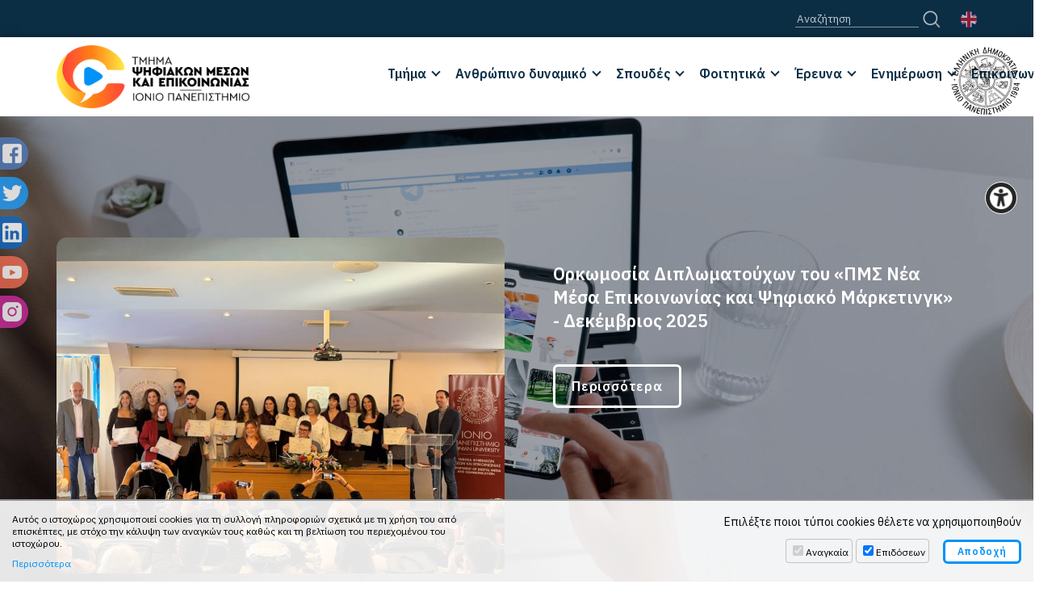

--- FILE ---
content_type: text/html; charset=UTF-8
request_url: https://dmc.ionio.gr/el/ad1/
body_size: 21145
content:
<!DOCTYPE html>
<html lang="el-GR">
<head>
<meta charset="utf-8" />
<link href="https://dmc.ionio.gr/favicon.ico" rel="shortcut icon" />
<meta name="viewport" content="width=device-width, initial-scale=1" />

	<title>Τμήμα Ψηφιακών Μέσων και Επικοινωνίας | Τμήμα Ψηφιακών Μέσων & Επικοινωνίας | Ιόνιο Πανεπιστήμιο</title>
	<meta name="description" content="Το Τμήμα συνδυάζει την επιστήμη της Επικοινωνίας με τις Τεχνολογίες Πληροφορικής και Επικοινωνιών. Προπτυχιακές - Μεταπτυχιακές - Διδακτορικές σπουδές." />
	<!-- OG META -->
	<meta property="og:title" content="Τμήμα Ψηφιακών Μέσων και Επικοινωνίας | Τμήμα Ψηφιακών Μέσων & Επικοινωνίας | Ιόνιο Πανεπιστήμιο" />
	<meta property="og:type" content="website" />
	<meta property="og:description" content="Το Τμήμα συνδυάζει την επιστήμη της Επικοινωνίας με τις Τεχνολογίες Πληροφορικής και Επικοινωνιών. Προπτυχιακές - Μεταπτυχιακές - Διδακτορικές σπουδές." />
	<meta property="og:image" content="https://dmc.ionio.gr/images/og_image.jpg" />
	<meta property="og:url" content="https://dmc.ionio.gr/el/ad1/" />
	<!-- TWITTER META -->
	<meta name="twitter:card" content="summary" />
	<meta name="twitter:site" content="@myionio" />
	<meta name="twitter:creator" content="@myionio" />
	<meta name="twitter:title" content="Τμήμα Ψηφιακών Μέσων και Επικοινωνίας | Τμήμα Ψηφιακών Μέσων & Επικοινωνίας | Ιόνιο Πανεπιστήμιο" />
	<meta name="twitter:description" content="Το Τμήμα συνδυάζει την επιστήμη της Επικοινωνίας με τις Τεχνολογίες Πληροφορικής και Επικοινωνιών. Προπτυχιακές - Μεταπτυχιακές - Διδακτορικές σπουδές." />
	<meta name="twitter:image" content="https://dmc.ionio.gr/images/og_image.jpg" />	
	<!-- CSS -->
<link rel="stylesheet" type="text/css" href="https://ionio.gr/commons/css/bootstrap_i.min.css" />
<link rel="stylesheet" type="text/css" href="https://ionio.gr/commons/inclusive/css_frontend_inclusive_v2.css" />
<link rel="stylesheet" type="text/css" href="https://dmc.ionio.gr/scripts/dmc.css" />
<link rel="stylesheet" type="text/css" href="https://dmc.ionio.gr/scripts/dmc_override.css?1769464027" />
<!-- JS -->
<script src="https://ionio.gr/commons/inclusive/js_frontend_inclusive_v2_no_cookies.js"></script>

	<script>
		window.dataLayer = window.dataLayer || [];
		function gtag(){dataLayer.push(arguments);}
		gtag('consent', 'default', {
		  'ad_storage': 'denied',
		  'analytics_storage': 'denied',
		  'ad_user_data': 'denied',
		  'ad_personalization': 'denied',
		});
	</script>
<!-- Google tag (gtag.js) -->
<script async src="https://www.googletagmanager.com/gtag/js?id=G-HEGF20QQ31"></script>
<script>
  window.dataLayer = window.dataLayer || [];
  function gtag(){dataLayer.push(arguments);}
  gtag('js', new Date());

  gtag('config', 'G-HEGF20QQ31');
</script>
		<script>ac_short_lang='gr';</script>
<script src="https://code.responsivevoice.org/responsivevoice.js?key=NwkdKqbw"></script>
<script src="https://ionio.gr/commons/scripts/accessibility.js"></script>
<script type="text/javascript" src="https://dmc.ionio.gr/scripts/dmc.js"></script>

</head>

<body id="top">
<div id="main">

	<div class="wrap top-wrap">
		<div class="container">
			<div class="row">
				<div class="col-xs-12 t-right">
					<form id="search-form" action="https://dmc.ionio.gr/gr/news/search/" onsubmit="if(document.getElementById('search-input').value==''){ alert('ΔΕΝ ΠΡΟΣΔΙΟΡΙΣΤΗΚΕ ΟΡΟΣ ΑΝΑΖΗΤΗΣΗΣ'); return false;}" method="post">
						<label for="search-input" style="display:none;">SEARCH</label><input id="search-input" onfocus="javascript:this.value=''" name="search_q" type="text" placeholder="Αναζήτηση" />
						<input class="search-button" type="submit" value="" />
					</form>
					<a id="lang-link" class="icon-flag" href="https://dmc.ionio.gr/en/"><img src="https://dmc.ionio.gr/images/flags/flag_en.png" alt="en"/></a>
				</div>
			</div>
		</div>
	</div>
	
	<div class="wrap header-wrap">
		<div class="container">
			<div class="row same-height center">
				<div class="col-xs-10 col-md-4">
					<a class="logo" href="https://dmc.ionio.gr/gr/">
						<img src="https://dmc.ionio.gr/images/layout/logo_gr.png" alt="dmc-logo" />
						<div class="logo-text" style="display:none;">
							<span class="dept">Τμήμα Ψηφιακών Μέσων<br />&amp; Επικοινωνίας</span>
							<span class="uni">ΙΟΝΙΟ ΠΑΝΕΠΙΣΤΗΜΙΟ</span>
						</div>
					</a>
				</div>
				<div class="col-xs-2 col-md-8 t-right">
					<div id="jq-menu-wrap" class="hidden-xs hidden-sm hidden-md">
<table id="jq-menu"><tr><td><div id="jq-menu-item-1" class="jq-menu-item"><a class="" href="https://dmc.ionio.gr/gr/department">Τμήμα</a> 
<div class="jq-submenu">
<div class="jq-menu-item"><a class="" href="https://dmc.ionio.gr/gr/department/about">Αντικείμενο</a> </div>
<div class="jq-menu-item"><a class="" href="https://dmc.ionio.gr/gr/department/governance">Διοίκηση</a> </div>
<div class="jq-menu-item"><a class="" href="https://dmc.ionio.gr/gr/department/secretariat">Γραμματεία</a> </div>
<div class="jq-menu-item"><a class="" href="https://dmc.ionio.gr/gr/department/studying-material">Εκπαιδευτικό Υλικό - Βιβλιοθήκη</a> </div>
<div class="jq-menu-item"><a class="" href="https://dmc.ionio.gr/gr/department/location">Κεφαλονιά-Αργοστόλι</a> </div>
<div class="jq-menu-item"><a class="" href="https://dmc.ionio.gr/gr/department/facilities">Εγκαταστάσεις</a> <div class="jq-submenu">
<div class="jq-menu-item"><a class="" href="https://dmc.ionio.gr/gr/department/facilities/classrooms">Διδασκαλία</a></div>
<div class="jq-menu-item"><a class="" href="https://dmc.ionio.gr/gr/department/facilities/amphitheater">Κεντρικό Αμφιθέατρο</a></div>
<div class="jq-menu-item"><a class="" href="https://dmc.ionio.gr/gr/department/facilities/library">Βιβλιοθήκη</a></div>
<div class="jq-menu-item"><a class="" href="https://dmc.ionio.gr/gr/department/facilities/nutrition-club">Λέσχη Σίτισης</a></div>
<div class="jq-menu-item"><a class="" href="https://dmc.ionio.gr/gr/department/facilities/campus">Campus</a></div>
</div>
</div>
<div class="jq-menu-item"><a class="" href="https://dmc.ionio.gr/gr/department/policy">Πολιτική Ποιότητας</a> </div>
<div class="jq-menu-item"><a class="" href="https://dmc.ionio.gr/gr/department/regulation">Κανονισμός Λειτουργίας Ιδρύματος</a> </div>
<div class="jq-menu-item"><a class="" href="https://dmc.ionio.gr/gr/department/career-prospects">Επαγγελματικά  Δικαιώματα</a> </div>
<div class="jq-menu-item"><a class="" href="https://dmc.ionio.gr/gr/department/subjects">Μητρώα Γνωστικών Αντικειμένων</a> </div>
<div class="jq-menu-item"><a class="" href="https://dmc.ionio.gr/gr/department/electors">Μητρώα Εκλεκτόρων</a> </div>
<div class="jq-menu-item"><a class="" href="https://dmc.ionio.gr/gr/department/alumni">Απόφοιτοι</a> </div>
</div>
 </div></td>
<td><div id="jq-menu-item-2" class="jq-menu-item"><a class="" href="https://dmc.ionio.gr/gr/staff">Ανθρώπινο δυναμικό</a> 
<div class="jq-submenu">
<div class="jq-menu-item"><a class="" href="https://dmc.ionio.gr/gr/staff/professors">Μέλη ΔΕΠ</a> </div>
<div class="jq-menu-item"><a class="" href="https://dmc.ionio.gr/gr/staff/technical">ΕΔΙΠ - ΕΤΕΠ - Υπότροφοι</a> </div>
<div class="jq-menu-item"><a class="" href="https://dmc.ionio.gr/gr/staff/appointed">Εντεταλμένοι Διδάσκοντες</a> </div>
<div class="jq-menu-item"><a class="" href="https://dmc.ionio.gr/gr/staff/seconded">Με Απόσπαση από Δευτεροβάθμια Εκπαίδευση</a> </div>
<div class="jq-menu-item"><a class="" href="https://dmc.ionio.gr/gr/staff/administrative-staff">Διοικητικό</a> </div>
<div class="jq-menu-item"><a class="" href="https://dmc.ionio.gr/gr/staff/postdoctors">Μεταδιδάκτορες</a> </div>
<div class="jq-menu-item"><a class="" href="https://dmc.ionio.gr/gr/staff/phd">Υποψήφιοι Διδάκτορες</a> </div>
</div>
 </div></td>
<td><div id="jq-menu-item-3" class="jq-menu-item"><a class="" href="https://dmc.ionio.gr/gr/studies">Σπουδές</a> 
<div class="jq-submenu">
<div class="jq-menu-item"><a class="" href="https://dmc.ionio.gr/gr/studies/undergraduate">Προπτυχιακές</a> <div class="jq-submenu">
<div class="jq-menu-item"><a class="" href="https://dmc.ionio.gr/gr/studies/undergraduate/structure">Οργάνωση Σπουδών</a></div>
<div class="jq-menu-item"><a class="" href="https://dmc.ionio.gr/gr/studies/undergraduate/handbook">Οδηγός και Κανονισμός Σπουδών</a></div>
<div class="jq-menu-item"><a class="" href="https://dmc.ionio.gr/gr/studies/undergraduate/courses">Μαθήματα</a></div>
<div class="jq-menu-item"><a class="" href="https://dmc.ionio.gr/gr/studies/undergraduate/academic-advisors">Ακαδημαϊκοί Σύμβουλοι</a></div>
<div class="jq-menu-item"><a class="" href="https://dmc.ionio.gr/gr/studies/undergraduate/internship">Πρακτική Άσκηση</a></div>
<div class="jq-menu-item"><a class="" href="https://dmc.ionio.gr/gr/studies/undergraduate/dissertation">Πτυχιακή Εργασία</a></div>
<div class="jq-menu-item"><a class="" href="https://dmc.ionio.gr/gr/studies/undergraduate/final-grade">Βαθμός Πτυχίου</a></div>
</div>
</div>
<div class="jq-menu-item"><a class="" href="https://dmc.ionio.gr/gr/studies/postgraduate">Μεταπτυχιακές</a> <div class="jq-submenu">
<div class="jq-menu-item"><a class="" href="https://dmc.ionio.gr/gr/studies/postgraduate/nmc">ΠΜΣ Νέα Μέσα Επικοινωνίας και Ψηφιακό Μάρκετινγκ</a></div>
<div class="jq-menu-item"><a class="" href="https://dmc.ionio.gr/gr/studies/postgraduate/master-thesis">Διπλωματική Εργασία</a></div>
<div class="jq-menu-item"><a class="" href="https://dmc.ionio.gr/gr/studies/postgraduate/balance-sheet">Οικονομικός απολογισμός</a></div>
</div>
</div>
<div class="jq-menu-item"><a class="" href="https://dmc.ionio.gr/gr/studies/doctoral">Διδακτορικές</a> </div>
</div>
 </div></td>
<td><div id="jq-menu-item-4" class="jq-menu-item"><a class="" href="https://dmc.ionio.gr/gr/students">Φοιτητικά</a> 
<div class="jq-submenu">
<div class="jq-menu-item"><a class="" href="https://dmc.ionio.gr/gr/students/faq">Συχνές Ερωτήσεις</a> </div>
<div class="jq-menu-item"><a class="" href="https://dmc.ionio.gr/gr/students/first-year-students">Πληροφορίες για πρωτοετείς</a> </div>
<div class="jq-menu-item"><a class="" href="https://dmc.ionio.gr/gr/students/re-registration">Ανανέωση Εγγραφής</a> </div>
<div class="jq-menu-item"><a class="" href="https://dmc.ionio.gr/gr/students/placement-exams">Κατατακτήριες Εξετάσεις</a> </div>
<div class="jq-menu-item"><a class="" href="https://dmc.ionio.gr/gr/students/erasmus">Πρόγραμμα Erasmus</a> </div>
<div class="jq-menu-item"><a class="" href="https://dmc.ionio.gr/gr/students/nutrition">Σίτιση</a> </div>
<div class="jq-menu-item"><a class="" href="https://dmc.ionio.gr/gr/students/healthcare">Υγειονομική Περίθαλψη</a> </div>
<div class="jq-menu-item"><a class="" href="https://dmc.ionio.gr/gr/students/financial-support">Οικονομικές ενισχύσεις</a> </div>
<div class="jq-menu-item"><a class="" href="https://dmc.ionio.gr/gr/students/scholarships">Υποτροφίες</a> </div>
<div class="jq-menu-item"><a class="" href="https://dmc.ionio.gr/gr/students/academic-textbooks">Διδακτικά Συγγράμματα</a> </div>
<div class="jq-menu-item"><a class="" href="https://dmc.ionio.gr/gr/students/scon">Φοιτητικό Συνέδριο (SCON)</a> <div class="jq-submenu">
<div class="jq-menu-item"><a class="" href="https://dmc.ionio.gr/gr/students/scon/scon2025">SCON 2025</a></div>
<div class="jq-menu-item"><a class="" href="https://dmc.ionio.gr/gr/students/scon/scon2024">SCON 2024</a></div>
</div>
</div>
</div>
 </div></td>
<td><div id="jq-menu-item-5" class="jq-menu-item"><a class="" href="https://dmc.ionio.gr/gr/research">Έρευνα</a> 
<div class="jq-submenu">
<div class="jq-menu-item"><a class="" href="https://dmc.ionio.gr/gr/research/programs">Ερευνητικά Προγράμματα</a> </div>
<div class="jq-menu-item"><a class="" href="https://dmc.ionio.gr/gr/research/postdoctoral">Μεταδιδακτορική Έρευνα</a> </div>
<div class="jq-menu-item"><a class="" href="https://dmc.ionio.gr/gr/research/laboratories">Εργαστήρια</a> <div class="jq-submenu">
<div class="jq-menu-item"><a class="" href="https://dmc.ionio.gr/gr/research/laboratories/digital-transformation">Ψηφιακού Μετασχηματισμού</a></div>
<div class="jq-menu-item"><a class="" href="https://dmc.ionio.gr/gr/research/laboratories/interaction-technologies">Τεχνολογιών Επιρροής και Αλληλεπίδρασης</a></div>
<div class="jq-menu-item"><a class="" href="https://dmc.ionio.gr/gr/research/laboratories/nemeculab">Νέων Μέσων Επικοινωνίας και Ευχρηστίας</a></div>
<div class="jq-menu-item"><a class="" href="https://dmc.ionio.gr/gr/research/laboratories/ecumenical-hellenism">Μελέτης Αποδήμου Επτανησιακού Ελληνισμού</a></div>
</div>
</div>
</div>
 </div></td>
<td><div id="jq-menu-item-6" class="jq-menu-item"><a class="" href="https://dmc.ionio.gr/gr/news">Ενημέρωση</a> 
<div class="jq-submenu">
<div class="jq-menu-item"><a class="" href="https://dmc.ionio.gr/gr/news/all-news">Όλες οι Δημοσιεύσεις</a> </div>
<div class="jq-menu-item"><a class="" href="https://dmc.ionio.gr/gr/news/all-news-dmc">Νέα του Τμήματος</a> </div>
<div class="jq-menu-item"><a class="" href="https://dmc.ionio.gr/gr/news/all-activities-dmc">Δράσεις του Τμήματος</a> </div>
<div class="jq-menu-item"><a class="" href="https://dmc.ionio.gr/gr/news/all-news-f1-news-announcements">Ανακοινώσεις</a> </div>
<div class="jq-menu-item"><a class="" href="https://dmc.ionio.gr/gr/news/all-news-f1-news-events">Εκδηλώσεις - Δράσεις</a> </div>
<div class="jq-menu-item"><a class="" href="https://dmc.ionio.gr/gr/news/all-news-f1-proclamations">Προκηρύξεις</a> </div>
<div class="jq-menu-item"><a class="" href="https://dmc.ionio.gr/gr/news/academic-calendar">Ακαδημαϊκό Ημερολόγιο</a> </div>
</div>
 </div></td>
<td><div id="jq-menu-item-7" class="jq-menu-item"><a class="" href="https://dmc.ionio.gr/gr/contact">Επικοινωνία</a>  </div></td>
</tr></table></div>
<div id="mobile-menu-wrap" class="mobile-menu hidden-lg"><div id="mobile-menu-overlay"></div><div class="mobile-menu-icon"><span></span><span></span><span></span></div></div>					<div id="mobile-menu-items"><div id="mobile-menu"><div id="mobile-menu-item-1" class="mobile-menu-item more"><a class="" href="javascript:void(0)">Τμήμα</a> 
<div class="mobile-menu-submenu">
<div class="mobile-menu-item"><a class="" href="https://dmc.ionio.gr/gr/department/about">Αντικείμενο</a> </div>
<div class="mobile-menu-item"><a class="" href="https://dmc.ionio.gr/gr/department/governance">Διοίκηση</a> </div>
<div class="mobile-menu-item"><a class="" href="https://dmc.ionio.gr/gr/department/secretariat">Γραμματεία</a> </div>
<div class="mobile-menu-item"><a class="" href="https://dmc.ionio.gr/gr/department/studying-material">Εκπαιδευτικό Υλικό - Βιβλιοθήκη</a> </div>
<div class="mobile-menu-item"><a class="" href="https://dmc.ionio.gr/gr/department/location">Κεφαλονιά-Αργοστόλι</a> </div>
<div class="mobile-menu-item"><a class="" href="https://dmc.ionio.gr/gr/department/facilities">Εγκαταστάσεις</a> <div class="mobile-menu-submenu">
<div class="mobile-menu-item"><a class="" href="https://dmc.ionio.gr/gr/department/facilities/classrooms">Διδασκαλία</a></div>
<div class="mobile-menu-item"><a class="" href="https://dmc.ionio.gr/gr/department/facilities/amphitheater">Κεντρικό Αμφιθέατρο</a></div>
<div class="mobile-menu-item"><a class="" href="https://dmc.ionio.gr/gr/department/facilities/library">Βιβλιοθήκη</a></div>
<div class="mobile-menu-item"><a class="" href="https://dmc.ionio.gr/gr/department/facilities/nutrition-club">Λέσχη Σίτισης</a></div>
<div class="mobile-menu-item"><a class="" href="https://dmc.ionio.gr/gr/department/facilities/campus">Campus</a></div>
</div>
</div>
<div class="mobile-menu-item"><a class="" href="https://dmc.ionio.gr/gr/department/policy">Πολιτική Ποιότητας</a> </div>
<div class="mobile-menu-item"><a class="" href="https://dmc.ionio.gr/gr/department/regulation">Κανονισμός Λειτουργίας Ιδρύματος</a> </div>
<div class="mobile-menu-item"><a class="" href="https://dmc.ionio.gr/gr/department/career-prospects">Επαγγελματικά  Δικαιώματα</a> </div>
<div class="mobile-menu-item"><a class="" href="https://dmc.ionio.gr/gr/department/subjects">Μητρώα Γνωστικών Αντικειμένων</a> </div>
<div class="mobile-menu-item"><a class="" href="https://dmc.ionio.gr/gr/department/electors">Μητρώα Εκλεκτόρων</a> </div>
<div class="mobile-menu-item"><a class="" href="https://dmc.ionio.gr/gr/department/alumni">Απόφοιτοι</a> </div>
</div>
 </div>
<div id="mobile-menu-item-2" class="mobile-menu-item more"><a class="" href="javascript:void(0)">Ανθρώπινο δυναμικό</a> 
<div class="mobile-menu-submenu">
<div class="mobile-menu-item"><a class="" href="https://dmc.ionio.gr/gr/staff/professors">Μέλη ΔΕΠ</a> </div>
<div class="mobile-menu-item"><a class="" href="https://dmc.ionio.gr/gr/staff/technical">ΕΔΙΠ - ΕΤΕΠ - Υπότροφοι</a> </div>
<div class="mobile-menu-item"><a class="" href="https://dmc.ionio.gr/gr/staff/appointed">Εντεταλμένοι Διδάσκοντες</a> </div>
<div class="mobile-menu-item"><a class="" href="https://dmc.ionio.gr/gr/staff/seconded">Με Απόσπαση από Δευτεροβάθμια Εκπαίδευση</a> </div>
<div class="mobile-menu-item"><a class="" href="https://dmc.ionio.gr/gr/staff/administrative-staff">Διοικητικό</a> </div>
<div class="mobile-menu-item"><a class="" href="https://dmc.ionio.gr/gr/staff/postdoctors">Μεταδιδάκτορες</a> </div>
<div class="mobile-menu-item"><a class="" href="https://dmc.ionio.gr/gr/staff/phd">Υποψήφιοι Διδάκτορες</a> </div>
</div>
 </div>
<div id="mobile-menu-item-3" class="mobile-menu-item more"><a class="" href="javascript:void(0)">Σπουδές</a> 
<div class="mobile-menu-submenu">
<div class="mobile-menu-item"><a class="" href="https://dmc.ionio.gr/gr/studies/undergraduate">Προπτυχιακές</a> <div class="mobile-menu-submenu">
<div class="mobile-menu-item"><a class="" href="https://dmc.ionio.gr/gr/studies/undergraduate/structure">Οργάνωση Σπουδών</a></div>
<div class="mobile-menu-item"><a class="" href="https://dmc.ionio.gr/gr/studies/undergraduate/handbook">Οδηγός και Κανονισμός Σπουδών</a></div>
<div class="mobile-menu-item"><a class="" href="https://dmc.ionio.gr/gr/studies/undergraduate/courses">Μαθήματα</a></div>
<div class="mobile-menu-item"><a class="" href="https://dmc.ionio.gr/gr/studies/undergraduate/academic-advisors">Ακαδημαϊκοί Σύμβουλοι</a></div>
<div class="mobile-menu-item"><a class="" href="https://dmc.ionio.gr/gr/studies/undergraduate/internship">Πρακτική Άσκηση</a></div>
<div class="mobile-menu-item"><a class="" href="https://dmc.ionio.gr/gr/studies/undergraduate/dissertation">Πτυχιακή Εργασία</a></div>
<div class="mobile-menu-item"><a class="" href="https://dmc.ionio.gr/gr/studies/undergraduate/final-grade">Βαθμός Πτυχίου</a></div>
</div>
</div>
<div class="mobile-menu-item"><a class="" href="https://dmc.ionio.gr/gr/studies/postgraduate">Μεταπτυχιακές</a> <div class="mobile-menu-submenu">
<div class="mobile-menu-item"><a class="" href="https://dmc.ionio.gr/gr/studies/postgraduate/nmc">ΠΜΣ Νέα Μέσα Επικοινωνίας και Ψηφιακό Μάρκετινγκ</a></div>
<div class="mobile-menu-item"><a class="" href="https://dmc.ionio.gr/gr/studies/postgraduate/master-thesis">Διπλωματική Εργασία</a></div>
<div class="mobile-menu-item"><a class="" href="https://dmc.ionio.gr/gr/studies/postgraduate/balance-sheet">Οικονομικός απολογισμός</a></div>
</div>
</div>
<div class="mobile-menu-item"><a class="" href="https://dmc.ionio.gr/gr/studies/doctoral">Διδακτορικές</a> </div>
</div>
 </div>
<div id="mobile-menu-item-4" class="mobile-menu-item more"><a class="" href="javascript:void(0)">Φοιτητικά</a> 
<div class="mobile-menu-submenu">
<div class="mobile-menu-item"><a class="" href="https://dmc.ionio.gr/gr/students/faq">Συχνές Ερωτήσεις</a> </div>
<div class="mobile-menu-item"><a class="" href="https://dmc.ionio.gr/gr/students/first-year-students">Πληροφορίες για πρωτοετείς</a> </div>
<div class="mobile-menu-item"><a class="" href="https://dmc.ionio.gr/gr/students/re-registration">Ανανέωση Εγγραφής</a> </div>
<div class="mobile-menu-item"><a class="" href="https://dmc.ionio.gr/gr/students/placement-exams">Κατατακτήριες Εξετάσεις</a> </div>
<div class="mobile-menu-item"><a class="" href="https://dmc.ionio.gr/gr/students/erasmus">Πρόγραμμα Erasmus</a> </div>
<div class="mobile-menu-item"><a class="" href="https://dmc.ionio.gr/gr/students/nutrition">Σίτιση</a> </div>
<div class="mobile-menu-item"><a class="" href="https://dmc.ionio.gr/gr/students/healthcare">Υγειονομική Περίθαλψη</a> </div>
<div class="mobile-menu-item"><a class="" href="https://dmc.ionio.gr/gr/students/financial-support">Οικονομικές ενισχύσεις</a> </div>
<div class="mobile-menu-item"><a class="" href="https://dmc.ionio.gr/gr/students/scholarships">Υποτροφίες</a> </div>
<div class="mobile-menu-item"><a class="" href="https://dmc.ionio.gr/gr/students/academic-textbooks">Διδακτικά Συγγράμματα</a> </div>
<div class="mobile-menu-item"><a class="" href="https://dmc.ionio.gr/gr/students/scon">Φοιτητικό Συνέδριο (SCON)</a> <div class="mobile-menu-submenu">
<div class="mobile-menu-item"><a class="" href="https://dmc.ionio.gr/gr/students/scon/scon2025">SCON 2025</a></div>
<div class="mobile-menu-item"><a class="" href="https://dmc.ionio.gr/gr/students/scon/scon2024">SCON 2024</a></div>
</div>
</div>
</div>
 </div>
<div id="mobile-menu-item-5" class="mobile-menu-item more"><a class="" href="javascript:void(0)">Έρευνα</a> 
<div class="mobile-menu-submenu">
<div class="mobile-menu-item"><a class="" href="https://dmc.ionio.gr/gr/research/programs">Ερευνητικά Προγράμματα</a> </div>
<div class="mobile-menu-item"><a class="" href="https://dmc.ionio.gr/gr/research/postdoctoral">Μεταδιδακτορική Έρευνα</a> </div>
<div class="mobile-menu-item"><a class="" href="https://dmc.ionio.gr/gr/research/laboratories">Εργαστήρια</a> <div class="mobile-menu-submenu">
<div class="mobile-menu-item"><a class="" href="https://dmc.ionio.gr/gr/research/laboratories/digital-transformation">Ψηφιακού Μετασχηματισμού</a></div>
<div class="mobile-menu-item"><a class="" href="https://dmc.ionio.gr/gr/research/laboratories/interaction-technologies">Τεχνολογιών Επιρροής και Αλληλεπίδρασης</a></div>
<div class="mobile-menu-item"><a class="" href="https://dmc.ionio.gr/gr/research/laboratories/nemeculab">Νέων Μέσων Επικοινωνίας και Ευχρηστίας</a></div>
<div class="mobile-menu-item"><a class="" href="https://dmc.ionio.gr/gr/research/laboratories/ecumenical-hellenism">Μελέτης Αποδήμου Επτανησιακού Ελληνισμού</a></div>
</div>
</div>
</div>
 </div>
<div id="mobile-menu-item-6" class="mobile-menu-item more"><a class="" href="javascript:void(0)">Ενημέρωση</a> 
<div class="mobile-menu-submenu">
<div class="mobile-menu-item"><a class="" href="https://dmc.ionio.gr/gr/news/all-news">Όλες οι Δημοσιεύσεις</a> </div>
<div class="mobile-menu-item"><a class="" href="https://dmc.ionio.gr/gr/news/all-news-dmc">Νέα του Τμήματος</a> </div>
<div class="mobile-menu-item"><a class="" href="https://dmc.ionio.gr/gr/news/all-activities-dmc">Δράσεις του Τμήματος</a> </div>
<div class="mobile-menu-item"><a class="" href="https://dmc.ionio.gr/gr/news/all-news-f1-news-announcements">Ανακοινώσεις</a> </div>
<div class="mobile-menu-item"><a class="" href="https://dmc.ionio.gr/gr/news/all-news-f1-news-events">Εκδηλώσεις - Δράσεις</a> </div>
<div class="mobile-menu-item"><a class="" href="https://dmc.ionio.gr/gr/news/all-news-f1-proclamations">Προκηρύξεις</a> </div>
<div class="mobile-menu-item"><a class="" href="https://dmc.ionio.gr/gr/news/academic-calendar">Ακαδημαϊκό Ημερολόγιο</a> </div>
</div>
 </div>
<div id="mobile-menu-item-7" class="mobile-menu-item"><a class="" href="https://dmc.ionio.gr/gr/contact">Επικοινωνία</a>  </div>
</div></div>				</div>
			</div>
		</div>
		<a id="ionio-logo" class="hidden-xs hidden-sm hidden-md" target="_blank" href="https://ionio.gr"><img src="https://dmc.ionio.gr/images/layout/ionio_logo_gr.png" alt="ΙΟΝΙΟ ΠΑΝΕΠΙΣΤΗΜΙΟ" /></a>
	</div>
	
	<div id="slider-wrap" style="background-image:url(https://dmc.ionio.gr/images/slider/slide2.jpg)">
<div class="overlay"></div>
<div id="slider">
	<div class="slider-part"><div class="container"><div class="row"><div class="col-md-12"><div class="slider-block"><div class="row"><div class="col-md-6 t-right"><img class="slider-img" src="https://ionio.gr/images/content/news/33000-33999/IU-ni-33855-88760.jpg" alt=""/></div><div class="col-md-6"><div class="slider-text"><div class="slider-title font-b">Ορκωμοσία Διπλωματούχων του «ΠΜΣ Νέα Μέσα Επικοινωνίας και Ψηφιακό Μάρκετινγκ»  - Δεκέμβριος 2025</div><a href="https://dmc.ionio.gr/gr/news/33855/" class="button white">Περισσότερα</a></div></div></div></div></div></div></div></div><div class="slider-part"><div class="container"><div class="row"><div class="col-md-12"><div class="slider-block"><div class="row"><div class="col-md-6 t-right"><img class="slider-img" src="https://ionio.gr/images/content/news/33000-33999/IU-ni-33617-18831.png" alt=""/></div><div class="col-md-6"><div class="slider-text"><div class="slider-title font-b">Νέο λογότυπο και βράβευση φοιτητών. Μια ξεχωριστή στιγμή για το Τμήμα ΨΜΕ</div><a href="https://dmc.ionio.gr/gr/news/33617/" class="button white">Περισσότερα</a></div></div></div></div></div></div></div></div><div class="slider-part"><div class="container"><div class="row"><div class="col-md-12"><div class="slider-block"><div class="row"><div class="col-md-6 t-right"><img class="slider-img" src="https://ionio.gr/images/content/news/33000-33999/IU-ni-33545-27240.jpg" alt=""/></div><div class="col-md-6"><div class="slider-text"><div class="slider-title font-b">Φοιτητική Διάκριση για το Τμήμα στον 1ο Φοιτητικό Διαγωνισμό Δημοσιογραφίας για την Αγροδιατροφή</div><a href="https://dmc.ionio.gr/gr/news/33545/" class="button white">Περισσότερα</a></div></div></div></div></div></div></div></div><div class="slider-part"><div class="container"><div class="row"><div class="col-md-12"><div class="slider-block"><div class="row"><div class="col-md-6 t-right"><img class="slider-img" src="https://ionio.gr/images/content/news/33000-33999/IU-ni-33504-92160.jpg" alt=""/></div><div class="col-md-6"><div class="slider-text"><div class="slider-title font-b">Κατασκευάζοντας την Εικόνα της Αναπηρίας: Ομιλία της Α. Κατσαουνίδου στο 4ο Φεστιβάλ Φορέων Κοινωνικής Φροντίδας</div><a href="https://dmc.ionio.gr/gr/news/33504/" class="button white">Περισσότερα</a></div></div></div></div></div></div></div></div><div class="slider-part"><div class="container"><div class="row"><div class="col-md-12"><div class="slider-block"><div class="row"><div class="col-md-6 t-right"><img class="slider-img" src="https://ionio.gr/images/content/news/33000-33999/IU-ni-33362-45333.jpg" alt=""/></div><div class="col-md-6"><div class="slider-text"><div class="slider-title font-b">Καλωσόρισμα των πρωτοετών φοιτητών/τριών του Τμήματος</div><a href="https://dmc.ionio.gr/gr/news/33362/" class="button white">Περισσότερα</a></div></div></div></div></div></div></div></div></div>
</div>


<div class="wrap content-wrap dark">
	<div class="container">
		<div class="row">
		
			<div class="col-md-4 t-center">
				<a class="icon-link" href="https://dmc.ionio.gr/gr/studies/undergraduate/"><svg class="icon-svg icon-book" version="1.1" xmlns="http://www.w3.org/2000/svg" xmlns:xlink="http://www.w3.org/1999/xlink" x="0px" y="0px"
	 viewBox="0 0 412 412" style="enable-background:new 0 0 412 412;" xml:space="preserve">
<g>
	<g>
		<path d="M404.72,82.944c-0.027,0-0.054,0-0.08,0h0h-27.12v-9.28c0.146-3.673-2.23-6.974-5.76-8
			c-18.828-4.934-38.216-7.408-57.68-7.36c-32,0-75.6,7.2-107.84,40c-32-33.12-75.92-40-107.84-40
			c-19.464-0.048-38.852,2.426-57.68,7.36c-3.53,1.026-5.906,4.327-5.76,8v9.2H8c-4.418,0-8,3.582-8,8v255.52c0,4.418,3.582,8,8,8
			c1.374-0.004,2.724-0.362,3.92-1.04c0.8-0.4,80.8-44.16,192.48-16h1.2h0.72c0.638,0.077,1.282,0.077,1.92,0
			c112-28.4,192,15.28,192.48,16c2.475,1.429,5.525,1.429,8,0c2.46-1.42,3.983-4.039,4-6.88V90.944
			C412.72,86.526,409.139,82.944,404.72,82.944z M16,333.664V98.944h19.12v200.64c-0.05,4.418,3.491,8.04,7.909,8.09
			c0.432,0.005,0.864-0.025,1.291-0.09c16.55-2.527,33.259-3.864,50-4c23.19-0.402,46.283,3.086,68.32,10.32
			C112.875,307.886,62.397,314.688,16,333.664z M94.32,287.664c-14.551,0.033-29.085,0.968-43.52,2.8V79.984
			c15.576-3.47,31.482-5.241,47.44-5.28c29.92,0,71.2,6.88,99.84,39.2l0.24,199.28C181.68,302.304,149.2,287.664,94.32,287.664z
			 M214.32,113.904c28.64-32,69.92-39.2,99.84-39.2c15.957,0.047,31.863,1.817,47.44,5.28v210.48
			c-14.354-1.849-28.808-2.811-43.28-2.88c-54.56,0-87.12,14.64-104,25.52V113.904z M396.64,333.664
			c-46.496-19.028-97.09-25.831-146.96-19.76c22.141-7.26,45.344-10.749,68.64-10.32c16.846,0.094,33.663,1.404,50.32,3.92
			c4.368,0.663,8.447-2.341,9.11-6.709c0.065-0.427,0.095-0.859,0.09-1.291V98.944h19.12L396.64,333.664z"/>
	</g>
</g>
</svg></a>
				<br /><br />
				<h3>Προπτυχιακές Σπουδές</h3>
				Δομημένες με βάση τα διεθνή ακαδημαϊκά πρότυπα ενός σύγχρονου και ελκυστικού Πανεπιστημιακού Τμήματος			</div>
			<div class="col-md-4 t-center">
				<a class="icon-link" href="https://dmc.ionio.gr/gr/studies/postgraduate/"><svg class="icon-svg icon-diploma" version="1.1" id="Layer_1" xmlns="http://www.w3.org/2000/svg" xmlns:xlink="http://www.w3.org/1999/xlink" 
	 viewBox="0 0 498.001 498.001" xml:space="preserve">
<g>
	<g>
		<g>
			<path d="M493.969,174.717c-0.427-5.438-5.122-9.526-10.578-9.198l-148.5,9.055C321.395,139.422,287.17,115.5,249,115.5
				c-38.17,0-72.395,23.922-85.892,59.074l-148.5-9.055c-5.447-0.335-10.151,3.762-10.578,9.198C3.866,176.813,0,226.329,0,250.5
				s3.866,73.687,4.031,75.783c0.411,5.231,4.781,9.217,9.96,9.217c0.205,0,0.411-0.006,0.618-0.019L166.5,326.22v46.28
				c0,3.5,1.83,6.745,4.824,8.557c2.995,1.811,6.718,1.925,9.818,0.301L249,345.79l67.858,35.567
				c1.456,0.763,3.05,1.143,4.642,1.143c1.796,0,3.589-0.483,5.176-1.443c2.995-1.812,4.824-5.057,4.824-8.557v-46.28l151.892,9.261
				c0.207,0.013,0.413,0.019,0.618,0.019c5.178,0,9.549-3.986,9.96-9.217c0.165-2.097,4.031-51.612,4.031-75.783
				C498.001,226.329,494.134,176.813,493.969,174.717z M23.239,186.082l134.717,8.215l0.008-0.006
				C157.328,198.666,157,203.08,157,207.5c0,11.472,2.178,22.89,6.339,33.534l-143.316,6.155
				C20.254,229.617,22.164,201.026,23.239,186.082z M166.5,306.182l-143.26,8.736c-0.831-11.552-2.161-31.256-2.829-47.727
				l146.089-6.274V306.182z M311.5,275.031v80.938l-57.858-30.326c-1.454-0.762-3.048-1.143-4.642-1.143s-3.188,0.381-4.642,1.143
				L186.5,355.969v-80.938l-0.003-0.01c16.731,15.511,38.9,24.479,62.503,24.479c23.603,0,45.772-8.968,62.503-24.479L311.5,275.031
				z M312.663,241.131C300.13,264.798,275.736,279.5,249,279.5c-26.736,0-51.13-14.702-63.663-38.369
				C179.805,230.685,177,219.369,177,207.5c0-6.656,0.93-13.298,2.764-19.741C188.519,156.989,216.99,135.5,249,135.5
				s60.481,21.489,69.236,52.259C320.07,194.202,321,200.844,321,207.5C321,219.369,318.195,230.685,312.663,241.131z
				 M407.572,264.482l70.006,3.006c-0.672,16.408-1.991,35.947-2.817,47.43L331.5,306.183V248.21c6.22-12.595,9.5-26.613,9.5-40.71
				c0-4.421-0.328-8.834-0.964-13.209l0.008,0.006l134.716-8.215c1.082,15.028,3.007,43.855,3.22,61.404l-69.55-2.987
				c-5.526-0.233-10.183,4.044-10.42,9.563C397.773,259.58,402.054,264.245,407.572,264.482z"/>
			<path d="M249,243.5c-13.368,0-25.566-7.353-31.833-19.188c-2.584-4.88-8.635-6.74-13.517-4.158
				c-4.881,2.585-6.742,8.637-4.158,13.518C209.234,252.07,228.205,263.5,249,263.5c5.523,0,10-4.478,10-10
				C259,247.978,254.523,243.5,249,243.5z"/>
			<path d="M204.769,204.893c4.355,0,8.362-2.869,9.613-7.266c1.824-6.41,5.407-12.192,10.362-16.72
				c4.077-3.725,4.362-10.05,0.637-14.127c-3.725-4.077-10.049-4.361-14.128-0.638c-7.697,7.033-13.267,16.027-16.107,26.01
				c-1.511,5.313,1.569,10.844,6.881,12.356C202.942,204.769,203.863,204.893,204.769,204.893z"/>
			<path d="M372.43,242.952l-14.001-0.601c-5.513-0.222-10.183,4.045-10.419,9.563c-0.236,5.518,4.044,10.183,9.562,10.42
				l14.001,0.601c0.146,0.006,0.291,0.009,0.436,0.009c5.325,0,9.753-4.2,9.983-9.571
				C382.229,247.854,377.947,243.189,372.43,242.952z"/>
		</g>
	</g>
</g>
</svg></a>
				<br /><br />
				<h3>Μεταπτυχιακές Σπουδές</h3>
				ΠΜΣ «Νέα Μέσα Επικοινωνίας και Ψηφιακό Μάρκετινγκ» με αντικείμενο την αξιοποίηση των Ψηφιακών Μέσων για την Επικοινωνία και το Μάρκετινγκ			</div>
			<div class="col-md-4 t-center">
				<a class="icon-link" href="https://dmc.ionio.gr/gr/studies/doctoral/"><?xml version="1.0" encoding="utf-8"?>
<svg class="icon-svg icon-hat" version="1.1" id="Layer_1" xmlns="http://www.w3.org/2000/svg" xmlns:xlink="http://www.w3.org/1999/xlink" x="0px" y="0px"
	 viewBox="0 0 512 512" style="enable-background:new 0 0 512 512;" xml:space="preserve">
<path d="M507.5,213.7L259.1,102.7c-2-0.9-4.2-0.9-6.2,0l-100.7,45c-3.8,1.7-5.5,6.2-3.8,10s6.2,5.5,10,3.8l97.6-43.7l89.4,40v55.8
	c-47.4-17.3-87.4-18.7-89.2-18.7c-0.1,0-0.3,0-0.4,0c-1.9,0.1-47.7,1.6-99.6,22.7c-20.7,8.4-39.6,19-56.2,31.3
	c-1.2,0.9-2.1,2.2-2.6,3.6l-71.2-31.9L126,176c3.8-1.7,5.5-6.2,3.8-10c-1.7-3.8-6.2-5.5-10-3.8L4.5,213.7C1.8,215,0,217.7,0,220.7
	c0,3,1.8,5.7,4.5,6.9l92.5,41.4v36.3c0,4.2,3.4,7.6,7.6,7.6c4.2,0,7.6-3.4,7.6-7.6v-41c0,0,0,0,0,0v-5.3
	c14.8-10.6,31.6-19.7,49.8-27.2c47.5-19.4,90.7-21.5,94.1-21.6c3.3,0.1,43.7,2.1,89.4,19.7v75.3c-11.1,3.3-19.2,13.5-19.2,25.7
	c0,11.1,6.8,20.7,16.6,24.7l-5.3,13.9c-34.6,5.9-61.9,14.1-81.4,24.4c-44.9-23.6-120.2-30.3-143.9-31.8v-21.2c0-4.2-3.4-7.6-7.6-7.6
	c-4.2,0-7.6,3.4-7.6,7.6v28.4c0,4.1,3.2,7.4,7.2,7.6c1,0,99.4,4.6,148.1,32.3c1.2,0.7,2.5,1,3.8,1c1.3,0,2.6-0.3,3.8-1
	c16.4-9.3,40.9-17.2,71.4-23.1l-4.5,11.8c-0.9,2.3-0.6,4.9,0.8,7c1.4,2,3.7,3.3,6.2,3.3h38.4c2.5,0,4.8-1.2,6.2-3.3
	c1.4-2.1,1.7-4.7,0.8-7l-6.8-18c20.6-2.4,35.3-3,35.4-3c4.1-0.2,7.2-3.5,7.2-7.6v-28.4c0-4.2-3.4-7.6-7.6-7.6
	c-4.2,0-7.6,3.4-7.6,7.6V362c-7.1,0.5-18.8,1.4-33.1,3.1l-3.7-9.6c9.7-4,16.6-13.6,16.6-24.7c0-12.1-8.1-22.4-19.2-25.7v-68.8
	c14.2,6.5,27.4,14.1,39.4,22.6v5.3v0v41c0,4.2,3.4,7.6,7.6,7.6s7.6-3.4,7.6-7.6v-36.3l92.5-41.4c2.7-1.2,4.5-3.9,4.5-6.9
	C512,217.7,510.2,215,507.5,213.7z M344.7,392.8l8.2-21.6l8.2,21.6H344.7z M364.6,330.7c0,6.4-5.2,11.6-11.6,11.6
	c-6.4,0-11.6-5.2-11.6-11.6c0-6.4,5.2-11.6,11.6-11.6C359.3,319.1,364.6,324.3,364.6,330.7z M414.6,252.5c-0.5-1.4-1.4-2.7-2.6-3.6
	c-15.3-11.3-32.6-21.2-51.5-29.3v-55.1l125.4,56.1L414.6,252.5z"/>
</svg></a>
				<br /><br />
				<h3>Διδακτορικές Σπουδές</h3>
				Σε τομείς που εμπίπτουν στα ερευνητικά ενδιαφέροντα ή/και τα γνωστικά αντικείμενα των μελών ΔΕΠ του Τμήματος			</div>
			
		</div>
	</div>
</div>


	<div class="wrap content-wrap low-padding">
		<div class="container">
			<div class="row">
				<div class="col-md-12">
					<div class="home-wrap-title">Νέα του Τμήματος</div>
				</div>
			</div>			
			<div class="row">
				<div class="col-md-6">
					<div class="front-news-block">
					<div class="front-news-block">
<div class="news-list-block"><a class="news-list-title" href="https://dmc.ionio.gr/gr/news/33931">ΕΠΑΝΑΠΡΟΚΗΡΥΞΗ: Πρόσκληση εκδήλωσης ενδιαφέροντος για αιτήσεις στο πλαίσιο της πράξης Απόκτηση Ακαδημαϊκής Διδακτικής Εμπειρίας κατά το εαρινό εξάμηνο 2025-26 στο Ιόνιο Πανεπιστήμιο [ΕΚΠ30] - ΤΨΜΕ</a>
<div class="news-list-dates"><div class="news-list-date"><span class="label created">Δημοσίευση: </span>23-01-2026 20:17</div>
</div>
<div class="i3-show-hide">
<a class="i3-show-hide-head" href="javascript:void(0);">Συνημμένα αρχεία</a>
<div class="i3-show-hide-content"><div class="news-list-download"><div class="downloads-block"><a href="https://ionio.gr/download.php?f=33000-33999/IU-nf-33931-18760-gr.pdf" title="Κείμενο συνημμένου στα Ελληνικά"><img src="https://ionio.gr/commons/images/flags/gr.png" alt="gr" />&nbsp;&nbsp;<img src="https://ionio.gr/commons/images/filetypes/pdf.png" alt="pdf.png" />&nbsp;&nbsp;Τμήμα Ψηφιακών Μέσων και Επικοινωνίας: Πρόσκληση εκδήλωσης ενδιαφέροντος υποβολής προτάσεων - ΕΠΑΝΑΠΡΟΚΗΡΥΞΗ</a><br /><span>Mέγεθος: 1.25&nbsp;MB :: Τύπος: Αρχείο PDF</span></div></div></div></div>

<div class="news-list-body">
<div class="news-list-thumb-block">
<a class="news-list-nothumb" title="NO IMAGE" href="https://dmc.ionio.gr/gr/news/33931"></a></div>
</div>
<div class="news-clear-both" style="clear:both;"></div>
<div class="news-list-more ">
<div class="news-list-categories">
<div class="news-list-categories-item">
<a class="i3-news-list-categories-title" data-url="announcements" href="https://dmc.ionio.gr/gr/news/all-news-f1-announcements/">Γενικές Ανακοινώσεις</a>
</div>
</div>
<div class="news-list-more-link"><a href="https://dmc.ionio.gr/gr/news/33931">Περισσότερα</a></div>
</div>
</div><div class="news-list-block"><a class="news-list-title" href="https://dmc.ionio.gr/gr/news/33884">Πρόγραμμα Εμβόλιμης Εξεταστικής Ιανουαρίου 2026</a>
<div class="news-list-dates"><div class="news-list-date"><span class="label created">Δημοσίευση: </span>14-01-2026 16:12</div>
</div>
<div class="i3-show-hide">
<a class="i3-show-hide-head" href="javascript:void(0);">Συνημμένα αρχεία</a>
<div class="i3-show-hide-content"><div class="news-list-download"><div class="downloads-block"><a href="https://ionio.gr/download.php?f=33000-33999/IU-nf-33884-91996-gr.pdf" title="Κείμενο συνημμένου στα Ελληνικά"><img src="https://ionio.gr/commons/images/flags/gr.png" alt="gr" />&nbsp;&nbsp;<img src="https://ionio.gr/commons/images/filetypes/pdf.png" alt="pdf.png" />&nbsp;&nbsp;Πρόγραμμα Εμβόλιμης Εξεταστικής Ιανουαρίου 2026</a><br /><span>Mέγεθος: 251.28&nbsp;KB :: Τύπος: Αρχείο PDF</span></div></div></div></div>

<div class="news-list-body">
<div class="news-list-thumb-block">
<a class="news-list-nothumb" title="NO IMAGE" href="https://dmc.ionio.gr/gr/news/33884"></a></div>
</div>
<div class="news-clear-both" style="clear:both;"></div>
<div class="news-list-more ">
<div class="news-list-categories">
<div class="news-list-categories-item">
<a class="i3-news-list-categories-title" data-url="announcements" href="https://dmc.ionio.gr/gr/news/all-news-f1-announcements/">Γενικές Ανακοινώσεις</a>
</div>
<div class="news-list-categories-item">
<a class="i3-news-list-categories-title" data-url="exams" href="https://dmc.ionio.gr/gr/news/all-news-f1-exams/">Πρόγραμμα Εξετάσεων</a>
</div>
</div>
<div class="news-list-more-link"><a href="https://dmc.ionio.gr/gr/news/33884">Περισσότερα</a></div>
</div>
</div><div class="news-list-block"><a class="news-list-title" href="https://dmc.ionio.gr/gr/news/33826">Δήλωση Μαθημάτων Εαρινού Εξαμήνου για Εμβόλιμη Εξεταστική (στην εξεταστική του Ιανουαρίου 2026) για φοιτητές με έτος εισαγωγής έως και το 2021</a>
<div class="news-list-dates"><div class="news-list-date"><span class="label created">Δημοσίευση: </span>22-12-2025 17:43</div>
</div>
<div class="i3-show-hide">
</div>

<div class="news-list-body">
<div class="news-list-thumb-block">
<a class="news-list-nothumb" title="NO IMAGE" href="https://dmc.ionio.gr/gr/news/33826"></a></div>
</div>
<div class="news-clear-both" style="clear:both;"></div>
<div class="news-list-more ">
<div class="news-list-categories">
<div class="news-list-categories-item">
<a class="i3-news-list-categories-title" data-url="announcements" href="https://dmc.ionio.gr/gr/news/all-news-f1-announcements/">Γενικές Ανακοινώσεις</a>
</div>
</div>
<div class="news-list-more-link"><a href="https://dmc.ionio.gr/gr/news/33826">Περισσότερα</a></div>
</div>
</div><div class="news-list-block"><a class="news-list-title" href="https://dmc.ionio.gr/gr/news/33617">Νέο λογότυπο και βράβευση φοιτητών. Μια ξεχωριστή στιγμή για το Τμήμα ΨΜΕ</a>
<div class="news-list-dates"><div class="news-list-date"><span class="label created">Δημοσίευση: </span>19-11-2025 23:33</div>
</div>
<div class="i3-show-hide">
<div class="i3-gallery-list">

<div class="list-gal-container container-small">
<a class="list-gal-link" data-fancybox="54474-IU-ng-33617-50796" data-caption="1/18" href="https://ionio.gr/images/galleries/IU-ng-33617-50796/full/0001.jpg" title="(18)" >Φωτογραφίες</a>
<a class="list-gal-link" data-fancybox="54474-IU-ng-33617-50796" data-caption="2/18" href="https://ionio.gr/images/galleries/IU-ng-33617-50796/full/0002.jpg" title="2/18"></a>
<a class="list-gal-link" data-fancybox="54474-IU-ng-33617-50796" data-caption="3/18" href="https://ionio.gr/images/galleries/IU-ng-33617-50796/full/0003.jpg" title="3/18"></a>
<a class="list-gal-link" data-fancybox="54474-IU-ng-33617-50796" data-caption="4/18" href="https://ionio.gr/images/galleries/IU-ng-33617-50796/full/0004.jpg" title="4/18"></a>
<a class="list-gal-link" data-fancybox="54474-IU-ng-33617-50796" data-caption="5/18" href="https://ionio.gr/images/galleries/IU-ng-33617-50796/full/0005.jpg" title="5/18"></a>
<a class="list-gal-link" data-fancybox="54474-IU-ng-33617-50796" data-caption="6/18" href="https://ionio.gr/images/galleries/IU-ng-33617-50796/full/0006.jpg" title="6/18"></a>
<a class="list-gal-link" data-fancybox="54474-IU-ng-33617-50796" data-caption="7/18" href="https://ionio.gr/images/galleries/IU-ng-33617-50796/full/0007.jpg" title="7/18"></a>
<a class="list-gal-link" data-fancybox="54474-IU-ng-33617-50796" data-caption="8/18" href="https://ionio.gr/images/galleries/IU-ng-33617-50796/full/0008.jpg" title="8/18"></a>
<a class="list-gal-link" data-fancybox="54474-IU-ng-33617-50796" data-caption="9/18" href="https://ionio.gr/images/galleries/IU-ng-33617-50796/full/0009.jpg" title="9/18"></a>
<a class="list-gal-link" data-fancybox="54474-IU-ng-33617-50796" data-caption="10/18" href="https://ionio.gr/images/galleries/IU-ng-33617-50796/full/0010.jpg" title="10/18"></a>
<a class="list-gal-link" data-fancybox="54474-IU-ng-33617-50796" data-caption="11/18" href="https://ionio.gr/images/galleries/IU-ng-33617-50796/full/0011.jpg" title="11/18"></a>
<a class="list-gal-link" data-fancybox="54474-IU-ng-33617-50796" data-caption="12/18" href="https://ionio.gr/images/galleries/IU-ng-33617-50796/full/0012.jpg" title="12/18"></a>
<a class="list-gal-link" data-fancybox="54474-IU-ng-33617-50796" data-caption="13/18" href="https://ionio.gr/images/galleries/IU-ng-33617-50796/full/0013.jpg" title="13/18"></a>
<a class="list-gal-link" data-fancybox="54474-IU-ng-33617-50796" data-caption="14/18" href="https://ionio.gr/images/galleries/IU-ng-33617-50796/full/0014.jpg" title="14/18"></a>
<a class="list-gal-link" data-fancybox="54474-IU-ng-33617-50796" data-caption="15/18" href="https://ionio.gr/images/galleries/IU-ng-33617-50796/full/0015.jpg" title="15/18"></a>
<a class="list-gal-link" data-fancybox="54474-IU-ng-33617-50796" data-caption="16/18" href="https://ionio.gr/images/galleries/IU-ng-33617-50796/full/0016.jpg" title="16/18"></a>
<a class="list-gal-link" data-fancybox="54474-IU-ng-33617-50796" data-caption="17/18" href="https://ionio.gr/images/galleries/IU-ng-33617-50796/full/0017.jpg" title="17/18"></a>
<a class="list-gal-link" data-fancybox="54474-IU-ng-33617-50796" data-caption="18/18" href="https://ionio.gr/images/galleries/IU-ng-33617-50796/full/0018.jpg" title="18/18"></a>
</div>

</div>
</div>

<div class="news-list-body">
<div class="news-list-thumb-block">
<a href="https://dmc.ionio.gr/gr/news/33617"><img class="news-list-thumb" src="https://ionio.gr/images/content/news/33000-33999/IU-ni-33617-18831.png" alt="image" /></a></div>
</div>
<div class="news-clear-both" style="clear:both;"></div>
<div class="news-list-more ">
<div class="news-list-categories">
<div class="news-list-categories-item">
<a class="i3-news-list-categories-title" data-url="announcements" href="https://dmc.ionio.gr/gr/news/all-news-f1-announcements/">Γενικές Ανακοινώσεις</a>
</div>
<div class="news-list-categories-item">
<a class="i3-news-list-categories-title" data-url="events" href="https://dmc.ionio.gr/gr/news/all-news-f1-events/">Γενικές Εκδηλώσεις</a>
</div>
<div class="news-list-categories-item">
<a class="i3-news-list-categories-title" data-url="student-projects" href="https://dmc.ionio.gr/gr/news/all-news-f1-student-projects/">Φοιτητικά Έργα</a>
</div>
</div>
<div class="news-list-more-link"><a href="https://dmc.ionio.gr/gr/news/33617">Περισσότερα</a></div>
</div>
</div></div>
					</div>
				</div>
				<div class="col-md-6">
					<div class="front-news-block">
					<div class="front-news-block">
<div class="news-list-block"><a class="news-list-title" href="https://dmc.ionio.gr/gr/news/33831">Πρόγραμμα Εξεταστικής Ιανουαρίου 2026 [ΟΡΘΗ ΕΠΑΝΑΛΗΨΗ]</a>
<div class="news-list-dates"><div class="news-list-date"><span class="label created">Δημοσίευση: </span>22-12-2025 22:49 <span class="seperator">|</span><span class="label updated"> Ενημέρωση: </span>19-01-2026 18:12</div>
</div>
<div class="i3-show-hide">
<a class="i3-show-hide-head" href="javascript:void(0);">Συνημμένα αρχεία</a>
<div class="i3-show-hide-content"><div class="news-list-download"><div class="downloads-block"><a href="https://ionio.gr/download.php?f=33000-33999/IU-nf-33831-12081-gr.pdf" title="Κείμενο συνημμένου στα Ελληνικά"><img src="https://ionio.gr/commons/images/flags/gr.png" alt="gr" />&nbsp;&nbsp;<img src="https://ionio.gr/commons/images/filetypes/pdf.png" alt="pdf.png" />&nbsp;&nbsp;Τελικό Πρόγραμμα Εξεταστικής Ιανουαρίου 2026 [ΟΡΘΗ ΕΠΑΝΑΛΗΨΗ]</a><br /><span>Mέγεθος: 431.41&nbsp;KB :: Τύπος: Αρχείο PDF</span></div></div></div></div>

<div class="news-list-body">
<div class="news-list-thumb-block">
<a class="news-list-nothumb" title="NO IMAGE" href="https://dmc.ionio.gr/gr/news/33831"></a></div>
</div>
<div class="news-clear-both" style="clear:both;"></div>
<div class="news-list-more ">
<div class="news-list-categories">
<div class="news-list-categories-item">
<a class="i3-news-list-categories-title" data-url="announcements" href="https://dmc.ionio.gr/gr/news/all-news-f1-announcements/">Γενικές Ανακοινώσεις</a>
</div>
<div class="news-list-categories-item">
<a class="i3-news-list-categories-title" data-url="exams" href="https://dmc.ionio.gr/gr/news/all-news-f1-exams/">Πρόγραμμα Εξετάσεων</a>
</div>
</div>
<div class="news-list-more-link"><a href="https://dmc.ionio.gr/gr/news/33831">Περισσότερα</a></div>
</div>
</div><div class="news-list-block"><a class="news-list-title" href="https://dmc.ionio.gr/gr/news/33855">Ορκωμοσία Διπλωματούχων του «ΠΜΣ Νέα Μέσα Επικοινωνίας και Ψηφιακό Μάρκετινγκ»  - Δεκέμβριος 2025</a>
<div class="news-list-dates"><div class="news-list-date"><span class="label created">Δημοσίευση: </span>06-01-2026 14:14</div>
</div>
<div class="i3-show-hide">
<div class="i3-gallery-list">

<div class="list-gal-container container-large">
<a class="list-gal-link" data-fancybox="88228-IU-ng-33855-84928" data-caption="1/4" href="https://ionio.gr/images/galleries/IU-ng-33855-84928/full/0001.jpg" title="(4)" >Φωτογραφίες</a>
<a class="list-gal-link" data-fancybox="88228-IU-ng-33855-84928" data-caption="2/4" href="https://ionio.gr/images/galleries/IU-ng-33855-84928/full/0002.jpg" title="2/4"></a>
<a class="list-gal-link" data-fancybox="88228-IU-ng-33855-84928" data-caption="3/4" href="https://ionio.gr/images/galleries/IU-ng-33855-84928/full/0003.jpg" title="3/4"></a>
<a class="list-gal-link" data-fancybox="88228-IU-ng-33855-84928" data-caption="4/4" href="https://ionio.gr/images/galleries/IU-ng-33855-84928/full/0004.jpg" title="4/4"></a>
</div>

</div>
</div>

<div class="news-list-body">
<div class="news-list-thumb-block">
<a href="https://dmc.ionio.gr/gr/news/33855"><img class="news-list-thumb" src="https://ionio.gr/images/content/news/33000-33999/IU-ni-33855-88760.jpg" alt="image" /></a></div>
</div>
<div class="news-clear-both" style="clear:both;"></div>
<div class="news-list-more ">
<div class="news-list-categories">
<div class="news-list-categories-item">
<a class="i3-news-list-categories-title" data-url="announcements" href="https://dmc.ionio.gr/gr/news/all-news-f1-announcements/">Γενικές Ανακοινώσεις</a>
</div>
<div class="news-list-categories-item">
<a class="i3-news-list-categories-title" data-url="events" href="https://dmc.ionio.gr/gr/news/all-news-f1-events/">Γενικές Εκδηλώσεις</a>
</div>
<div class="news-list-categories-item">
<a class="i3-news-list-categories-title" data-url="graduate" href="https://dmc.ionio.gr/gr/news/all-news-f1-graduate/">Μεταπτυχιακές Σπουδές</a>
</div>
</div>
<div class="news-list-more-link"><a href="https://dmc.ionio.gr/gr/news/33855">Περισσότερα</a></div>
</div>
</div><div class="news-list-block"><a class="news-list-title" href="https://dmc.ionio.gr/gr/news/33800">Κατάλογος διαγραφής φοιτητών/φοιτητριών του Τμήματος Ψηφιακών Μέσων και Επικοινωνίας Ακαδημαϊκού Έτους 2025-2026</a>
<div class="news-list-dates"><div class="news-list-date"><span class="label created">Δημοσίευση: </span>19-12-2025 14:17</div>
</div>
<div class="i3-show-hide">
<a class="i3-show-hide-head" href="javascript:void(0);">Συνημμένα αρχεία</a>
<div class="i3-show-hide-content"><div class="news-list-download"><div class="downloads-block"><a href="https://ionio.gr/download.php?f=33000-33999/IU-nf-33800-88363-gr.pdf" title="Κείμενο συνημμένου στα Ελληνικά"><img src="https://ionio.gr/commons/images/flags/gr.png" alt="gr" />&nbsp;&nbsp;<img src="https://ionio.gr/commons/images/filetypes/pdf.png" alt="pdf.png" />&nbsp;&nbsp;Κατάλογος διαγραφής φοιτητών/φοιτητριών του Τμήματος Ψηφιακών Μέσων και Επικοινωνίας, λόγω υπέρβασης της ανώτατης χρονικής διάρκειας φοίτησης, σύμφωνα με τις διατάξεις του άρθρου 76 Ν. 4957/2022 (Α’ 141), όπως ισχύει μετά την τροποποίησή του με τον Ν. 5224/2025 (Α’ 142) και της Υ.Α. αριθ. 118901/Ζ1/24-9-2025 (Β’ 5629)</a><br /><span>Mέγεθος: 785.63&nbsp;KB :: Τύπος: Αρχείο PDF</span></div></div></div></div>

<div class="news-list-body">
<div class="news-list-thumb-block">
<a class="news-list-nothumb" title="NO IMAGE" href="https://dmc.ionio.gr/gr/news/33800"></a></div>
</div>
<div class="news-clear-both" style="clear:both;"></div>
<div class="news-list-more ">
<div class="news-list-categories">
<div class="news-list-categories-item">
<a class="i3-news-list-categories-title" data-url="announcements" href="https://dmc.ionio.gr/gr/news/all-news-f1-announcements/">Γενικές Ανακοινώσεις</a>
</div>
</div>
<div class="news-list-more-link"><a href="https://dmc.ionio.gr/gr/news/33800">Περισσότερα</a></div>
</div>
</div><div class="news-list-block"><a class="news-list-title" href="https://dmc.ionio.gr/gr/news/33610">Διαδικτυακή Ενημέρωση σχετικά με τις δυνατότητες Πρακτικής Άσκησης Erasmus+ στο εξωτερικό</a>
<div class="news-list-dates"><div class="news-list-date"><span class="label created">Δημοσίευση: </span>19-11-2025 14:11</div>
</div>
<div class="i3-show-hide">
</div>

<div class="news-list-body">
<div class="news-list-thumb-block">
<a class="news-list-nothumb" title="NO IMAGE" href="https://dmc.ionio.gr/gr/news/33610"></a></div>
</div>
<div class="news-clear-both" style="clear:both;"></div>
<div class="news-list-more ">
<div class="news-list-categories">
<div class="news-list-categories-item">
<a class="i3-news-list-categories-title" data-url="erasmus" href="https://dmc.ionio.gr/gr/news/all-news-f1-erasmus/">Erasmus</a>
</div>
<div class="news-list-categories-item">
<a class="i3-news-list-categories-title" data-url="erasmus-actions" href="https://dmc.ionio.gr/gr/news/all-news-f1-erasmus-actions/">Δράσεις Erasmus</a>
</div>
</div>
<div class="news-list-more-link"><a href="https://dmc.ionio.gr/gr/news/33610">Περισσότερα</a></div>
</div>
</div></div>
					</div>
				</div>
				<div class="col-md-12 t-center">
					<a href="https://dmc.ionio.gr/gr/news/all-news-dmc/" class="button">Όλα τα Νέα του Τμήματος</a>
				</div>
			</div>
		</div>
	</div>

	<div class="wrap front-news-wrap">
		<div class="container">	
			<div class="row">
				<div class="col-md-12">
					<div class="home-wrap-title">Δράσεις</div>
					<div class="home-wrap-subtitle">Καθηγητών και Φοιτητών του Τμήματος<br />Ψηφιακών Μέσων και Επικοινωνίας του Ιονίου Πανεπιστημίου</div>
				</div>
			</div>	
			<div class="row same-height-md">
<div class="col-md-4"><div class="home-news-block home-news-block-1"><a title="Ορκωμοσία Διπλωματούχων του «ΠΜΣ Νέα Μέσα Επικοινωνίας και Ψηφιακό Μάρκετινγκ»  - Δεκέμβριος 2025" href="https://dmc.ionio.gr/gr/news/33855"><div class="home-news-img"><span class="home-news-img-b" style="background-image:url(https://ionio.gr/images/content/news/33000-33999/IU-ni-33855-88760.jpg);"></span><span class="home-news-img-c" style="background-image:url(https://ionio.gr/images/content/news/33000-33999/IU-ni-33855-88760.jpg);"></span><span class="home-news-img-link"></span><span class="home-news-img-dot"></span></div>
</a><div class="home-news-content">
<a style="color: inherit;text-decoration: inherit;" href="https://dmc.ionio.gr/gr/news/33855"><span class="home-news-title">Ορκωμοσία Διπλωματούχων του «ΠΜΣ Νέα Μέσα Επικοινωνίας και Ψηφιακό Μάρκετινγκ»  - Δεκέμβριος 2025</span><div class="home-news-dates"><div class="news-list-dates"><div class="news-list-date"><span class="label created">Δημοσίευση: </span>06-01-2026 14:14 <span class="seperator">|</span><span class="label viws"> Προβολές: </span>384</div>
</div>
</div><div class="home-news-lead">Τη Δευτέρα 8 Δεκεμβρίου 2025 πραγματοποιήθηκε με ιδιαίτερη επιτυχία στο αμφιθέατρο «Γ. Αρσένης» η τελετή απονομής των Μεταπτυχιακών Διπλωμάτων Ειδίκευσης του Προγράμματος «Νέα Μέσα Επικοινωνίας και Ψηφιακό Μάρκετινγκ» του Τμήματος Ψηφιακών Μέσων και Επικοινωνίας, παρουσία πλήθους κόσμου.
Χαιρετισμό απηύθυνε ο Πρόεδρος του Τμήματος Ψηφιακών Μέσων και Επικοινωνίας, Καθηγητής κ. Σπύρος (...)</div></a></div></div></div><div class="col-md-4"><div class="home-news-block home-news-block-2"><a title="Νέο λογότυπο και βράβευση φοιτητών. Μια ξεχωριστή στιγμή για το Τμήμα ΨΜΕ" href="https://dmc.ionio.gr/gr/news/33617"><div class="home-news-img"><span class="home-news-img-b" style="background-image:url(https://ionio.gr/images/content/news/33000-33999/IU-ni-33617-18831.png);"></span><span class="home-news-img-c" style="background-image:url(https://ionio.gr/images/content/news/33000-33999/IU-ni-33617-18831.png);"></span><span class="home-news-img-link"></span><span class="home-news-img-dot"></span></div>
</a><div class="home-news-content">
<a style="color: inherit;text-decoration: inherit;" href="https://dmc.ionio.gr/gr/news/33617"><span class="home-news-title">Νέο λογότυπο και βράβευση φοιτητών. Μια ξεχωριστή στιγμή για το Τμήμα ΨΜΕ</span><div class="home-news-dates"><div class="news-list-dates"><div class="news-list-date"><span class="label created">Δημοσίευση: </span>19-11-2025 23:33 <span class="seperator">|</span><span class="label viws"> Προβολές: </span>621</div>
</div>
</div><div class="home-news-lead">Σε εορταστικό κλίμα πραγματοποιήθηκε η εκδήλωση για την επίσημη παρουσίαση του νέου σήματος λογοτύπου του Τμήματος Ψηφιακών Μέσων και Επικοινωνίας (ΨΜΕ) του Ιονίου Πανεπιστημίου, καθώς και για την απονομή των βραβείων και των βεβαιώσεων συμμετοχής του Φοιτητικού Διαγωνισμού Λογοτύπου.</div></a></div></div></div><div class="col-md-4"><div class="home-news-block home-news-block-3"><a title="Εορταστική εκδήλωση για τη δημόσια παρουσίαση του Νέου Σήματος Λογοτύπου (Logo) του Τμήματος Ψηφιακών Μέσων και Επικοινωνίας του Ιονίου Πανεπιστημίου" href="https://dmc.ionio.gr/gr/news/33525"><div class="home-news-img"><span class="home-news-img-b" style="background-image:url(https://ionio.gr/images/content/news/33000-33999/IU-ni-33525-29592.png);"></span><span class="home-news-img-c" style="background-image:url(https://ionio.gr/images/content/news/33000-33999/IU-ni-33525-29592.png);"></span><span class="home-news-img-link"></span><span class="home-news-img-dot"></span></div>
</a><div class="home-news-content">
<a style="color: inherit;text-decoration: inherit;" href="https://dmc.ionio.gr/gr/news/33525"><span class="home-news-title">Εορταστική εκδήλωση για τη δημόσια παρουσίαση του Νέου Σήματος Λογοτύπου (Logo) του Τμήματος Ψηφιακών Μέσων και Επικοινωνίας του Ιονίου Πανεπιστημίου</span><div class="home-news-dates"><div class="news-list-dates"><div class="news-list-date"><span class="label created">Δημοσίευση: </span>05-11-2025 20:36 <span class="seperator">|</span><span class="label viws"> Προβολές: </span>728</div>
</div>
</div><div class="home-news-lead">Στο Τμήμα Ψηφιακών Μέσων και Επικοινωνίας του Ιονίου Πανεπιστημίου (ΤΨΜΕ), διοργανώνεται εορταστική εκδήλωση για τη δημόσια παρουσίαση του Νέου Λογοτύπου του Τμήματος Ψηφιακών Μέσων και Επικοινωνίας, η οποία θα πραγματοποιηθεί την Τρίτη 11 Νοεμβρίου 2025 στο Αμφιθέατρο Γ. Αρσένης του Ιονίου Πανεπιστημίου στο Αργοστόλι Κεφαλληνίας...</div></a></div></div></div><div class="clearfix hidden-xs hidden-sm"></div></div>
<div class="row same-height-md">
<div class="col-md-4"><div class="home-news-block home-news-block-1"><a title="Κατασκευάζοντας την Εικόνα της Αναπηρίας: Ομιλία της Α. Κατσαουνίδου στο 4ο Φεστιβάλ Φορέων Κοινωνικής Φροντίδας" href="https://dmc.ionio.gr/gr/news/33504"><div class="home-news-img"><span class="home-news-img-b" style="background-image:url(https://ionio.gr/images/content/news/33000-33999/IU-ni-33504-92160.jpg);"></span><span class="home-news-img-c" style="background-image:url(https://ionio.gr/images/content/news/33000-33999/IU-ni-33504-92160.jpg);"></span><span class="home-news-img-link"></span><span class="home-news-img-dot"></span></div>
</a><div class="home-news-content">
<a style="color: inherit;text-decoration: inherit;" href="https://dmc.ionio.gr/gr/news/33504"><span class="home-news-title">Κατασκευάζοντας την Εικόνα της Αναπηρίας: Ομιλία της Α. Κατσαουνίδου στο 4ο Φεστιβάλ Φορέων Κοινωνικής Φροντίδας</span><div class="home-news-dates"><div class="news-list-dates"><div class="news-list-date"><span class="label created">Δημοσίευση: </span>04-11-2025 09:12 <span class="seperator">|</span><span class="label viws"> Προβολές: </span>472</div>
</div>
</div><div class="home-news-lead">Με επιτυχία ολοκληρώθηκε η συμμετοχή της Επίκουρης Καθηγήτριας του Τμήματος Ψηφιακών Μέσων και Επικοινωνίας του Ιονίου Πανεπιστημίου, Αναστασίας Κατσαουνίδου, στο 4ο Φεστιβάλ Φορέων Κοινωνικής Φροντίδας, το οποίο πραγματοποιήθηκε στο Αργοστόλι την Πέμπτη 23 Οκτωβρίου 2025.</div></a></div></div></div><div class="col-md-4"><div class="home-news-block home-news-block-2"><a title="Συμμετοχή του Τμήματος Ψηφιακών Μέσων και Επικοινωνίας του Ιονίου Πανεπιστημίου στο 4ο Φεστιβάλ Φορέων Κοινωνικής Φροντίδας" href="https://dmc.ionio.gr/gr/news/33388"><div class="home-news-img"><span class="home-news-img-b" style="background-image:url(https://ionio.gr/images/content/news/33000-33999/IU-ni-33388-81685.jpg);"></span><span class="home-news-img-c" style="background-image:url(https://ionio.gr/images/content/news/33000-33999/IU-ni-33388-81685.jpg);"></span><span class="home-news-img-link"></span><span class="home-news-img-dot"></span></div>
</a><div class="home-news-content">
<a style="color: inherit;text-decoration: inherit;" href="https://dmc.ionio.gr/gr/news/33388"><span class="home-news-title">Συμμετοχή του Τμήματος Ψηφιακών Μέσων και Επικοινωνίας του Ιονίου Πανεπιστημίου στο 4ο Φεστιβάλ Φορέων Κοινωνικής Φροντίδας</span><div class="home-news-dates"><div class="news-list-dates"><div class="news-list-date"><span class="label created">Δημοσίευση: </span>16-10-2025 21:24 <span class="seperator">|</span><span class="label viws"> Προβολές: </span>1188</div>
</div>
</div><div class="home-news-lead">Το Τμήμα Ψηφιακών Μέσων και Επικοινωνίας του Ιονίου Πανεπιστημίου συμμετέχει στις δράσεις του 4ου Φεστιβάλ Φορέων Κοινωνικής Φροντίδας, που διοργανώνει η Περιφερειακή Ομοσπονδία Ατόμων με Αναπηρία Δυτικής Ελλάδας και Νοτίων Ιονίων Νήσων (Π.ΟΜ.Α.μεΑ Δ.Ε ΚΑΙ Ν.Ι.Ν)</div></a></div></div></div><div class="col-md-4"><div class="home-news-block home-news-block-3"><a title="Το Τμήμα Ψηφιακών Μέσων και Επικοινωνίας στο επίκεντρο του NextGCom 2025 για την Τεχνητή Νοημοσύνη και τα Δίκτυα 6G" href="https://dmc.ionio.gr/gr/news/33377"><div class="home-news-img"><span class="home-news-img-b" style="background-image:url(https://ionio.gr/images/content/news/33000-33999/IU-ni-33377-68394.jpg);"></span><span class="home-news-img-c" style="background-image:url(https://ionio.gr/images/content/news/33000-33999/IU-ni-33377-68394.jpg);"></span><span class="home-news-img-link"></span><span class="home-news-img-dot"></span></div>
</a><div class="home-news-content">
<a style="color: inherit;text-decoration: inherit;" href="https://dmc.ionio.gr/gr/news/33377"><span class="home-news-title">Το Τμήμα Ψηφιακών Μέσων και Επικοινωνίας στο επίκεντρο του NextGCom 2025 για την Τεχνητή Νοημοσύνη και τα Δίκτυα 6G</span><div class="home-news-dates"><div class="news-list-dates"><div class="news-list-date"><span class="label created">Δημοσίευση: </span>15-10-2025 23:49 <span class="seperator">|</span><span class="label viws"> Προβολές: </span>933</div>
</div>
</div><div class="home-news-lead">Στις 2-3 Οκτωβρίου 2025 πραγματοποιήθηκε με επιτυχία στην Κοργιαλένειο Βιβλιοθήκη στο Αργοστόλι Κεφαλονιάς το «2ο Εκπαιδευτικό Σεμινάριο και Ερευνητικό Συμπόσιο – 2nd Training School & Research Colloquium on Next Generation Communications (NextGCom 2025)», με αντικείμενο την Τεχνητή Νοημοσύνη και τη Μηχανική Μάθηση για τα Δίκτυα Επικοινωνιών 6G.
Το NextGCom 2025 διοργανώθηκε από την Ένωση (...)</div></a></div></div></div><div class="clearfix hidden-xs hidden-sm"></div></div>
			<div class="row">
				<div class="col-md-12 t-center">
					<a href="https://dmc.ionio.gr/gr/news/all-activities-dmc/" class="button">Όλες οι Δράσεις του Τμήματος</a>
				</div>
			</div>	
		</div>
	</div>
	<div class="wrap content-wrap low-padding">
		<div class="container">
			<div class="row">
				<div class="col-md-12">
					<div class="home-wrap-title">Νέα του Ιονίου Πανεπιστημίου</div>
				</div>
			</div>			
			<div class="row">
				<div class="col-md-6">
					<div class="front-news-block">
					<div class="front-news-block">
<div class="news-list-block"><a class="news-list-title" href="https://dmc.ionio.gr/gr/news/33924">ΕΠΑΝΑΠΡΟΚΗΡΥΞΗ: Πρόσκληση εκδήλωσης ενδιαφέροντος για αιτήσεις στο πλαίσιο της πράξης Απόκτηση Ακαδημαϊκής Διδακτικής Εμπειρίας κατά το εαρινό εξάμηνο 2025-26 στο Ιόνιο Πανεπιστήμιο [ΕΚΠ30] -  ΤΙΨΑΕ, ΤΠΛΗ, ΤΨΜΕ, ΤΠΕΡ</a>
<div class="news-list-dates"><div class="news-list-date"><span class="label created">Δημοσίευση: </span>23-01-2026 17:45</div>
</div>
<div class="i3-show-hide">
<a class="i3-show-hide-head" href="javascript:void(0);">Συνημμένα αρχεία</a>
<div class="i3-show-hide-content"><div class="news-list-download"><div class="downloads-block"><a href="https://ionio.gr/download.php?f=33000-33999/IU-nf-33924-18186-gr.pdf" title="Κείμενο συνημμένου στα Ελληνικά"><img src="https://ionio.gr/commons/images/flags/gr.png" alt="gr" />&nbsp;&nbsp;<img src="https://ionio.gr/commons/images/filetypes/pdf.png" alt="pdf.png" />&nbsp;&nbsp;Τμήμα Ιστορίας και Ψηφιακών Ανθρωπιστικών Επιστημών: Πρόσκληση εκδήλωσης ενδιαφέροντος υποβολής προτάσεων - ΕΠΑΝΑΠΡΟΚΗΡΥΞΗ</a><br /><span>Mέγεθος: 1005.44&nbsp;KB :: Τύπος: Αρχείο PDF</span></div><div class="downloads-block"><a href="https://ionio.gr/download.php?f=33000-33999/IU-nf-33924-15153-gr.pdf" title="Κείμενο συνημμένου στα Ελληνικά"><img src="https://ionio.gr/commons/images/flags/gr.png" alt="gr" />&nbsp;&nbsp;<img src="https://ionio.gr/commons/images/filetypes/pdf.png" alt="pdf.png" />&nbsp;&nbsp;Τμήμα Πληροφορικής: Πρόσκληση εκδήλωσης ενδιαφέροντος υποβολής προτάσεων - ΕΠΑΝΑΠΡΟΚΗΡΥΞΗ</a><br /><span>Mέγεθος: 1014.78&nbsp;KB :: Τύπος: Αρχείο PDF</span></div><div class="downloads-block"><a href="https://ionio.gr/download.php?f=33000-33999/IU-nf-33924-46229-gr.pdf" title="Κείμενο συνημμένου στα Ελληνικά"><img src="https://ionio.gr/commons/images/flags/gr.png" alt="gr" />&nbsp;&nbsp;<img src="https://ionio.gr/commons/images/filetypes/pdf.png" alt="pdf.png" />&nbsp;&nbsp;Τμήμα Ψηφιακών Μέσων και Επικοινωνίας: Πρόσκληση εκδήλωσης ενδιαφέροντος υποβολής προτάσεων - ΕΠΑΝΑΠΡΟΚΗΡΥΞΗ</a><br /><span>Mέγεθος: 1.25&nbsp;MB :: Τύπος: Αρχείο PDF</span></div><div class="downloads-block"><a href="https://ionio.gr/download.php?f=33000-33999/IU-nf-33924-48964-gr.pdf" title="Κείμενο συνημμένου στα Ελληνικά"><img src="https://ionio.gr/commons/images/flags/gr.png" alt="gr" />&nbsp;&nbsp;<img src="https://ionio.gr/commons/images/filetypes/pdf.png" alt="pdf.png" />&nbsp;&nbsp;Τμήμα Περιβάλλοντος: Πρόσκληση εκδήλωσης ενδιαφέροντος υποβολής προτάσεων - ΕΠΑΝΑΠΡΟΚΗΡΥΞΗ</a><br /><span>Mέγεθος: 775.08&nbsp;KB :: Τύπος: Αρχείο PDF</span></div></div></div></div>

<div class="news-list-body">
<div class="news-list-thumb-block">
<a href="https://dmc.ionio.gr/gr/news/33924"><img class="news-list-thumb" src="https://ionio.gr/images/content/news/33000-33999/IU-ni-33924-70529.jpg" alt="image" /></a></div>
</div>
<div class="news-clear-both" style="clear:both;"></div>
<div class="news-list-more ">
<div class="news-list-categories">
<div class="news-list-categories-item">
<a class="i3-news-list-categories-title" data-url="competitions" href="https://dmc.ionio.gr/gr/news/all-news-f1-competitions/">Γενικοί Διαγωνισμοί</a>
</div>
<div class="news-list-categories-item">
<a class="i3-news-list-categories-title" data-url="proclamations" href="https://dmc.ionio.gr/gr/news/all-news-f1-proclamations/">Προκηρύξεις</a>
</div>
</div>
<div class="news-list-more-link"><a href="https://dmc.ionio.gr/gr/news/33924">Περισσότερα</a></div>
</div>
</div><div class="news-list-block"><a class="news-list-title" href="https://dmc.ionio.gr/gr/news/33919">Εσωτερικός Κανονισμός Λειτουργίας του Ιονίου Πανεπιστημίου [Επικαιροποίηση ΦΕΚ 7391/31.12.2025, B’]</a>
<div class="news-list-dates"><div class="news-list-date"><span class="label created">Δημοσίευση: </span>21-01-2026 16:35</div>
</div>
<div class="i3-show-hide">
</div>

<div class="news-list-body">
<div class="news-list-thumb-block">
<a class="news-list-nothumb" title="NO IMAGE" href="https://dmc.ionio.gr/gr/news/33919"></a></div>
</div>
<div class="news-clear-both" style="clear:both;"></div>
<div class="news-list-more ">
<div class="news-list-categories">
<div class="news-list-categories-item">
<a class="i3-news-list-categories-title" data-url="announcements" href="https://dmc.ionio.gr/gr/news/all-news-f1-announcements/">Γενικές Ανακοινώσεις</a>
</div>
<div class="news-list-categories-item">
<a class="i3-news-list-categories-title" data-url="decisions" href="https://dmc.ionio.gr/gr/news/all-news-f1-decisions/">Αποφάσεις Οργάνων</a>
</div>
</div>
<div class="news-list-more-link"><a href="https://dmc.ionio.gr/gr/news/33919">Περισσότερα</a></div>
</div>
</div><div class="news-list-block"><a class="news-list-title" href="https://dmc.ionio.gr/gr/news/33906">Ενεργοποίηση πρόσβασης στη βάση Statista</a>
<div class="news-list-dates"><div class="news-list-date"><span class="label created">Δημοσίευση: </span>20-01-2026 09:22</div>
</div>
<div class="i3-show-hide">
</div>

<div class="news-list-body">
<div class="news-list-thumb-block">
<a href="https://dmc.ionio.gr/gr/news/33906"><img class="news-list-thumb" src="https://ionio.gr/images/content/news/33000-33999/IU-ni-33906-36153.png" alt="image" /></a></div>
</div>
<div class="news-clear-both" style="clear:both;"></div>
<div class="news-list-more ">
<div class="news-list-categories">
<div class="news-list-categories-item">
<a class="i3-news-list-categories-title" data-url="announcements" href="https://dmc.ionio.gr/gr/news/all-news-f1-announcements/">Γενικές Ανακοινώσεις</a>
</div>
<div class="news-list-categories-item">
<a class="i3-news-list-categories-title" data-url="acquisitions" href="https://dmc.ionio.gr/gr/news/all-news-f1-acquisitions/">Προσκτήσεις Βιβλιοθήκης</a>
</div>
</div>
<div class="news-list-more-link"><a href="https://dmc.ionio.gr/gr/news/33906">Περισσότερα</a></div>
</div>
</div><div class="news-list-block"><a class="news-list-title" href="https://dmc.ionio.gr/gr/news/33862">Διαδικτυακό σεμινάριο για τη χρήση της υπηρεσίας Science Direct AI στις 15/1/2026</a>
<div class="news-list-dates"><div class="news-list-date"><span class="label created">Δημοσίευση: </span>09-01-2026 09:29</div>
</div>
<div class="i3-show-hide">
</div>

<div class="news-list-body">
<div class="news-list-thumb-block">
<a href="https://dmc.ionio.gr/gr/news/33862"><img class="news-list-thumb" src="https://ionio.gr/images/content/news/33000-33999/IU-ni-33862-18954.jpg" alt="image" /></a></div>
</div>
<div class="news-clear-both" style="clear:both;"></div>
<div class="news-list-more ">
<div class="news-list-categories">
<div class="news-list-categories-item">
<a class="i3-news-list-categories-title" data-url="announcements" href="https://dmc.ionio.gr/gr/news/all-news-f1-announcements/">Γενικές Ανακοινώσεις</a>
</div>
<div class="news-list-categories-item">
<a class="i3-news-list-categories-title" data-url="research" href="https://dmc.ionio.gr/gr/news/all-news-f1-research/">Έρευνα</a>
</div>
<div class="news-list-categories-item">
<a class="i3-news-list-categories-title" data-url="educational-activities" href="https://dmc.ionio.gr/gr/news/all-news-f1-educational-activities/">Εκπαιδευτικές Δράσεις</a>
</div>
</div>
<div class="news-list-more-link"><a href="https://dmc.ionio.gr/gr/news/33862">Περισσότερα</a></div>
</div>
</div></div>
					</div>
				</div>
				<div class="col-md-6">
					<div class="front-news-block">
					<div class="front-news-block">
<div class="news-list-block"><a class="news-list-title" href="https://dmc.ionio.gr/gr/news/33925">Πίνακας αποτελεσμάτων της Πράξης «Απόκτηση Ακαδηµαϊκής Διδακτικής Εµπειρίας κατά το εαρινό εξάμηνο 2025-26 στο Ιόνιο Πανεπιστήμιο»</a>
<div class="news-list-dates"><div class="news-list-date"><span class="label created">Δημοσίευση: </span>23-01-2026 16:59</div>
</div>
<div class="i3-show-hide">
<a class="i3-show-hide-head" href="javascript:void(0);">Συνημμένα αρχεία</a>
<div class="i3-show-hide-content"><div class="news-list-download"><div class="downloads-block"><a href="https://ionio.gr/download.php?f=33000-33999/IU-nf-33925-21279-gr.pdf" title="Κείμενο συνημμένου στα Ελληνικά"><img src="https://ionio.gr/commons/images/flags/gr.png" alt="gr" />&nbsp;&nbsp;<img src="https://ionio.gr/commons/images/filetypes/pdf.png" alt="pdf.png" />&nbsp;&nbsp;Πίνακας αποτελεσμάτων υποψηφίων ανά γνωστικό αντικείμενο και ανά Τμήμα του Ιονίου Πανεπιστημίου (ΑΔΑ: ΕΔ1246Ψ8ΝΨ-ΣΨΠ)</a><br /><span>Mέγεθος: 5.37&nbsp;MB :: Τύπος: Αρχείο PDF</span></div></div></div></div>

<div class="news-list-body">
<div class="news-list-thumb-block">
<a href="https://dmc.ionio.gr/gr/news/33925"><img class="news-list-thumb" src="https://ionio.gr/images/content/news/33000-33999/IU-ni-33925-29843.jpg" alt="image" /></a></div>
</div>
<div class="news-clear-both" style="clear:both;"></div>
<div class="news-list-more ">
<div class="news-list-categories">
<div class="news-list-categories-item">
<a class="i3-news-list-categories-title" data-url="announcements" href="https://dmc.ionio.gr/gr/news/all-news-f1-announcements/">Γενικές Ανακοινώσεις</a>
</div>
<div class="news-list-categories-item">
<a class="i3-news-list-categories-title" data-url="decisions" href="https://dmc.ionio.gr/gr/news/all-news-f1-decisions/">Αποφάσεις Οργάνων</a>
</div>
</div>
<div class="news-list-more-link"><a href="https://dmc.ionio.gr/gr/news/33925">Περισσότερα</a></div>
</div>
</div><div class="news-list-block"><a class="news-list-title" href="https://dmc.ionio.gr/gr/news/33910">Διαδικτυακό σεμινάριο του Elsevier για ερευνητές/τριες των Ιδρυμάτων-Μελών του ΣΕΑΒ</a>
<div class="news-list-dates"><div class="news-list-date"><span class="label created">Δημοσίευση: </span>20-01-2026 13:54</div>
</div>
<div class="i3-show-hide">
</div>

<div class="news-list-body">
<div class="news-list-thumb-block">
<a href="https://dmc.ionio.gr/gr/news/33910"><img class="news-list-thumb" src="https://ionio.gr/images/content/news/33000-33999/IU-ni-33910-57427.png" alt="image" /></a></div>
</div>
<div class="news-clear-both" style="clear:both;"></div>
<div class="news-list-more ">
<div class="news-list-categories">
<div class="news-list-categories-item">
<a class="i3-news-list-categories-title" data-url="announcements" href="https://dmc.ionio.gr/gr/news/all-news-f1-announcements/">Γενικές Ανακοινώσεις</a>
</div>
<div class="news-list-categories-item">
<a class="i3-news-list-categories-title" data-url="educational-activities" href="https://dmc.ionio.gr/gr/news/all-news-f1-educational-activities/">Εκπαιδευτικές Δράσεις</a>
</div>
<div class="news-list-categories-item">
<a class="i3-news-list-categories-title" data-url="open-access" href="https://dmc.ionio.gr/gr/news/all-news-f1-open-access/">Ανοικτή Πρόσβαση</a>
</div>
</div>
<div class="news-list-more-link"><a href="https://dmc.ionio.gr/gr/news/33910">Περισσότερα</a></div>
</div>
</div><div class="news-list-block"><a class="news-list-title" href="https://dmc.ionio.gr/gr/news/33875">Τμήμα Ψηφιακών Μέσων και Επικοινωνίας: Πρόσκληση εκδήλωσης ενδιαφέροντος για πρόσληψη Εντεταλμένων Διδασκόντων (Ν. 4957/22) στο επιστημονικό πεδίο «Ηλεκτρονικές εκδόσεις και σχεδιασμός πολυμέσων» για το εαρινό εξάμηνο ακαδ. έτους 2025 – 2026</a>
<div class="news-list-dates"><div class="news-list-date"><span class="label created">Δημοσίευση: </span>13-01-2026 16:55</div>
</div>
<div class="i3-show-hide">
<a class="i3-show-hide-head" href="javascript:void(0);">Συνημμένα αρχεία</a>
<div class="i3-show-hide-content"><div class="news-list-download"><div class="downloads-block"><a href="https://ionio.gr/download.php?f=33000-33999/IU-nf-33875-92115-gr.pdf" title="Κείμενο συνημμένου στα Ελληνικά"><img src="https://ionio.gr/commons/images/flags/gr.png" alt="gr" />&nbsp;&nbsp;<img src="https://ionio.gr/commons/images/filetypes/pdf.png" alt="pdf.png" />&nbsp;&nbsp;Πλήρες κείμενο πρόσκλησης εκδήλωσης ενδιαφέροντος</a><br /><span>Mέγεθος: 223.86&nbsp;KB :: Τύπος: Αρχείο PDF</span></div></div></div></div>

<div class="news-list-body">
<div class="news-list-thumb-block">
<a class="news-list-nothumb" title="NO IMAGE" href="https://dmc.ionio.gr/gr/news/33875"></a></div>
</div>
<div class="news-clear-both" style="clear:both;"></div>
<div class="news-list-more ">
<div class="news-list-categories">
<div class="news-list-categories-item">
<a class="i3-news-list-categories-title" data-url="announcements" href="https://dmc.ionio.gr/gr/news/all-news-f1-announcements/">Γενικές Ανακοινώσεις</a>
</div>
<div class="news-list-categories-item">
<a class="i3-news-list-categories-title" data-url="proclamations" href="https://dmc.ionio.gr/gr/news/all-news-f1-proclamations/">Προκηρύξεις</a>
</div>
</div>
<div class="news-list-more-link"><a href="https://dmc.ionio.gr/gr/news/33875">Περισσότερα</a></div>
</div>
</div><div class="news-list-block"><a class="news-list-title" href="https://dmc.ionio.gr/gr/news/33858">Eνεργοποίηση της πρόσβασης στο σύστημα Τεχνητής Νοημοσύνης ScienceDirect AI (SD AI)</a>
<div class="news-list-dates"><div class="news-list-date"><span class="label created">Δημοσίευση: </span>07-01-2026 12:15</div>
</div>
<div class="i3-show-hide">
</div>

<div class="news-list-body">
<div class="news-list-thumb-block">
<a href="https://dmc.ionio.gr/gr/news/33858"><img class="news-list-thumb" src="https://ionio.gr/images/content/news/33000-33999/IU-ni-33858-39270.png" alt="image" /></a></div>
</div>
<div class="news-clear-both" style="clear:both;"></div>
<div class="news-list-more ">
<div class="news-list-categories">
<div class="news-list-categories-item">
<a class="i3-news-list-categories-title" data-url="announcements" href="https://dmc.ionio.gr/gr/news/all-news-f1-announcements/">Γενικές Ανακοινώσεις</a>
</div>
<div class="news-list-categories-item">
<a class="i3-news-list-categories-title" data-url="research" href="https://dmc.ionio.gr/gr/news/all-news-f1-research/">Έρευνα</a>
</div>
<div class="news-list-categories-item">
<a class="i3-news-list-categories-title" data-url="acquisitions" href="https://dmc.ionio.gr/gr/news/all-news-f1-acquisitions/">Προσκτήσεις Βιβλιοθήκης</a>
</div>
</div>
<div class="news-list-more-link"><a href="https://dmc.ionio.gr/gr/news/33858">Περισσότερα</a></div>
</div>
</div></div>
					</div>
				</div>
				
			</div>
		</div>
	</div>
	<div id="testimonial-slider-wrap" style="background-image:url(https://dmc.ionio.gr/images/slider/slide3.jpg)">
	<div class="overlay"></div>
	<div id="testimonial-slider">
		<div class="testimonial-slider-part"><div class="container"><div class="row"><div class="col-md-12"><div class="testimonial-slider-block"><div class="row"><div class="col-md-4"><div class="slider-person t-right"><img class="testimonial-slider-img" src="https://ionio.gr/images/content/library/00001-00999/IU-lp-00316-41173.png" alt="Ηλιάνα Σακκά"/><div class="testimonial-slider-title font-b">Ηλιάνα Σακκά</div><div class="testimonial-slider-subtitle">Απόφοιτη μεταπτυχιακού</div></div></div><div class="col-md-8"><div class="testimonial-slider-text"><p style="text-align: justify;"><span data-olk-copy-source="MessageBody">Το μεταπτυχιακό στο τμήμα αποτέλεσε μια ευκαιρία να συνδέσω το πτυχίο μου στη Δημοσιογραφία με τις εξελίξεις στην τεχνολογία και την ψηφιακή επικοινωνία. Γνώρισα καινούργιους ανθρώπους, αντάλλαξα ιδέες και εμπειρίες, και ένιωσα ότι διεύρυνα σημαντικά τόσο τις γνώσεις όσο και τους επαγγελματικούς μου ορίζοντες.</span></p></div></div></div></div></div></div></div></div><div class="testimonial-slider-part"><div class="container"><div class="row"><div class="col-md-12"><div class="testimonial-slider-block"><div class="row"><div class="col-md-4"><div class="slider-person t-right"><img class="testimonial-slider-img" src="https://ionio.gr/images/content/library/00001-00999/IU-lp-00281-64632.jpg" alt="Φανή Μεντζαφύλλη"/><div class="testimonial-slider-title font-b">Φανή Μεντζαφύλλη</div><div class="testimonial-slider-subtitle">Απόφοιτη μεταπτυχιακού</div></div></div><div class="col-md-8"><div class="testimonial-slider-text"><div>
<div dir="ltr">
<div style="text-align: justify;" data-olk-copy-source="MessageBody">Το μεταπτυχιακό πρόγραμμα σπουδών <strong>"Νέα Μέσα Επικοινωνίας και Ψηφιακό Μάρκετινγκ"</strong> αποτελεί μια εξαιρετική επιλογή για όσους επιθυμούν να αποκτήσουν σύγχρονες γνώσεις και πρακτικές δεξιότητες στον ταχύτατα εξελισσόμενο κόσμο του ψηφιακού <span lang="en-US">marketing</span><span lang="en-US"> </span>και επικοινωνίας.</div>
<div style="text-align: justify;">Το πρόγραμμα στελεχώνεται από καταξιωμένους καθηγητές και επαγγελματίες του κλάδου, οι οποίοι μεταφέρουν στους φοιτητές τόσο θεωρητικές γνώσεις όσο και πρακτικές εμπειρίες από την αγορά εργασίας. Επιπλέον, προσφέρει μια διαδραστική μαθησιακή εμπειρία, αξιοποιώντας σύγχρονες τεχνολογίες και μεθόδους διδασκαλίας. Επίσης, το περιεχόμενο του προγράμματος είναι πλήρως εναρμονισμένο με τις τελευταίες εξελίξεις στον χώρο των νέων μέσων επικοινωνίας και του digital marketing.</div>
<div style="text-align: justify;">Το συγκεκριμένο ΜΠΣ αποτελεί μια εξαιρετική ακαδημαϊκή και επαγγελματική επένδυση. Προσφέρει ολοκληρωμένη γνώση, σύγχρονα εργαλεία και μια μοναδική εμπειρία μάθησης, καθιστώντας τους αποφοίτους του ικανούς να ανταποκριθούν στις απαιτήσεις του σύγχρονου ψηφιακού κόσμου.</div>
</div>
</div></div></div></div></div></div></div></div></div><div class="testimonial-slider-part"><div class="container"><div class="row"><div class="col-md-12"><div class="testimonial-slider-block"><div class="row"><div class="col-md-4"><div class="slider-person t-right"><img class="testimonial-slider-img" src="https://ionio.gr/images/content/library/00001-00999/IU-lp-00274-60938.jpg" alt="Σοφία Βαγιανού"/><div class="testimonial-slider-title font-b">Σοφία Βαγιανού</div><div class="testimonial-slider-subtitle">Απόφοιτη μεταπτυχιακού</div></div></div><div class="col-md-8"><div class="testimonial-slider-text"><p><em>Το μεταπτυχιακό πρόγραμμα «Νέα Μέσα Επικοινωνίας και Ψηφιακό Μάρκετινγκ» ήταν μια εξαιρετική επιλογή, καθώς με εξόπλισε με σύγχρονες γνώσεις και δεξιότητες στον ταχέως αναπτυσσόμενο ψηφιακό κόσμο. Έλαβα πολύτιμη καθοδήγηση από τους καθηγητές του Τμήματος και γνώρισα υπέροχους ανθρώπους. Το συνιστώ ανεπιφύλακτα!  </em></p></div></div></div></div></div></div></div></div><div class="testimonial-slider-part"><div class="container"><div class="row"><div class="col-md-12"><div class="testimonial-slider-block"><div class="row"><div class="col-md-4"><div class="slider-person t-right"><img class="testimonial-slider-img" src="https://ionio.gr/images/content/library/00001-00999/IU-lp-00273-37655.jpg" alt="Αικατερίνη Κότε"/><div class="testimonial-slider-title font-b">Αικατερίνη Κότε</div><div class="testimonial-slider-subtitle">Aπόφοιτη μεταπτυχιακού</div></div></div><div class="col-md-8"><div class="testimonial-slider-text"><p class="t-left">Το μεταπτυχιακό πρόγραμμα στα Νέα Μέσα Επικοινωνίας και Ψηφιακό Μάρκετινγκ στο Ιόνιο Πανεπιστήμιο υπήρξε καταλυτικό για την επαγγελματική μου εξέλιξη. Οι γνώσεις και οι δεξιότητες που απέκτησα μέσα από το πρόγραμμα μου άνοιξαν πολλές επαγγελματικές ευκαιρίες και με βοήθησαν να αναπτύξω ουσιαστικά την καριέρα μου στον τομέα της ψηφιακής επικοινωνίας.</p>
<div> </div></div></div></div></div></div></div></div></div><div class="testimonial-slider-part"><div class="container"><div class="row"><div class="col-md-12"><div class="testimonial-slider-block"><div class="row"><div class="col-md-4"><div class="slider-person t-right"><img class="testimonial-slider-img" src="https://ionio.gr/images/content/library/00001-00999/IU-lp-00110-84650.jpg" alt="Ιωάννα Χαρίτου"/><div class="testimonial-slider-title font-b">Ιωάννα Χαρίτου</div><div class="testimonial-slider-subtitle">Απόφοιτη</div></div></div><div class="col-md-8"><div class="testimonial-slider-text"><p>Ένα όμορφο μέρος που σου διαθέτει απλόχερα γνώσεις από έμπειρους καθηγητές, όπως και την πραγματοποίηση των ονείρων σου σε ένα νέο ξεκίνημα μετά την ολοκλήρωση των σπουδών σου! Χρόνια αξέχαστα!</p></div></div></div></div></div></div></div></div><div class="testimonial-slider-part"><div class="container"><div class="row"><div class="col-md-12"><div class="testimonial-slider-block"><div class="row"><div class="col-md-4"><div class="slider-person t-right"><img class="testimonial-slider-img" src="https://ionio.gr/images/content/library/00001-00999/IU-lp-00109-69089.png" alt="Γιάννης Ρουσόπουλος"/><div class="testimonial-slider-title font-b">Γιάννης Ρουσόπουλος</div><div class="testimonial-slider-subtitle">Απόφοιτος</div></div></div><div class="col-md-8"><div class="testimonial-slider-text"><p>Το Τμήμα μας συνδυάζει την φυσική ομορφιά του νησιού και τις σπουδές που εξελίσσονται καθημερινά σύμφωνα με τις απαιτήσεις της αγοράς.</p></div></div></div></div></div></div></div></div><div class="testimonial-slider-part"><div class="container"><div class="row"><div class="col-md-12"><div class="testimonial-slider-block"><div class="row"><div class="col-md-4"><div class="slider-person t-right"><img class="testimonial-slider-img" src="https://ionio.gr/images/content/library/00001-00999/IU-lp-00111-23062.jpg" alt="Σοφία Παχουμάκη"/><div class="testimonial-slider-title font-b">Σοφία Παχουμάκη</div><div class="testimonial-slider-subtitle">Απόφοιτη προπτυχιακού και μεταπτυχιακού</div></div></div><div class="col-md-8"><div class="testimonial-slider-text"><p>Οι φοιτητές/τριες παρακολουθούν τις εξελίξεις της τεχνολογίας και ανακαλύπτουν δημιουργικούς τρόπους να τη χρησιμοποιήσουν, αναφορικά με τον πολιτισμό, τον τουρισμό, τα μέσα μαζικής ενημέρωσης, τη διαδικτυακή διαφήμιση και παρουσία.</p></div></div></div></div></div></div></div></div><div class="testimonial-slider-part"><div class="container"><div class="row"><div class="col-md-12"><div class="testimonial-slider-block"><div class="row"><div class="col-md-4"><div class="slider-person t-right"><img class="testimonial-slider-img" src="https://ionio.gr/images/content/library/00001-00999/IU-lp-00112-24415.jpg" alt="Δημήτρης Χρήστου"/><div class="testimonial-slider-title font-b">Δημήτρης Χρήστου</div><div class="testimonial-slider-subtitle">Απόφοιτος</div></div></div><div class="col-md-8"><div class="testimonial-slider-text"><p>Οικογενειακό κλίμα, ενδιαφέρον και καινοτόμο αντικείμενο, άρτια εκπαίδευση, πολλές επιλογές εξειδίκευσης και μαγευτικό φυσικό τοπίο.</p></div></div></div></div></div></div></div></div><div class="testimonial-slider-part"><div class="container"><div class="row"><div class="col-md-12"><div class="testimonial-slider-block"><div class="row"><div class="col-md-4"><div class="slider-person t-right"><img class="testimonial-slider-img" src="https://ionio.gr/images/content/library/00001-00999/IU-lp-00113-21673.jpg" alt="Ευαγγελίνα Μουτσάτσου"/><div class="testimonial-slider-title font-b">Ευαγγελίνα Μουτσάτσου</div><div class="testimonial-slider-subtitle">Φοιτήρια</div></div></div><div class="col-md-8"><div class="testimonial-slider-text"><p>Σύγχρονες σπουδές, εξαιρετικοί καθηγητές, πλήρως εξοπλισμένο τμήμα, επαγγελματική αποκατάσταση, οικογενειακό κλίμα και νησί που τα συνδυάζει όλα!!!! Τι καλύτερο;;;</p></div></div></div></div></div></div></div></div><div class="testimonial-slider-part"><div class="container"><div class="row"><div class="col-md-12"><div class="testimonial-slider-block"><div class="row"><div class="col-md-4"><div class="slider-person t-right"><img class="testimonial-slider-img" src="https://ionio.gr/images/content/library/00001-00999/IU-lp-00114-89836.jpg" alt="Μιχάλης Παναγόπουλος"/><div class="testimonial-slider-title font-b">Μιχάλης Παναγόπουλος</div><div class="testimonial-slider-subtitle">Απόφοιτος προπτυχιακού και μεταπτυχιακού</div></div></div><div class="col-md-8"><div class="testimonial-slider-text"><p>Αποκόμισα τις ωραιότερες αναμνήσεις φιλίας και συντροφικότητας συνδυαστικά με το νησιώτικο περιβάλλον. Ευχαριστώ τους καθηγητές που με οδήγησαν στην κατάκτηση επαρκών γνώσεων πάνω στις νέες τεχνολογίες.</p>
<p>"Συστήνω ανεπιφύλακτα το μεταπτυχιακό πρόγραμμα 'Νέα Μέσα Επικοινωνίας και Ψηφιακό Μάρκετινγκ' σε όσους επιθυμούν να εμβαθύνουν στις σύγχρονες επικοινωνιακές στρατηγικές και να αποκτήσουν τα απαραίτητα εφόδια στον χώρο του ψηφιακού μάρκετινγκ.”</p></div></div></div></div></div></div></div></div>	</div>
	</div>	
<div class="wrap content-wrap gray">
<div class="container">
<div class="row">
<div id="calendar-month" class="col-md-5 col-lg-4">
<div id="calendar-month-data" data-month="1" data-year="2026"></div>
<table class="calendar-table"><tr>
<td><a class="calendar-nav" onclick="ajax_calendar_month('gr','1','2025','https://dmc.ionio.gr/scripts')" href="javascript:void(0)">&lt;&lt;</a></td>
<td><a class="calendar-nav" onclick="ajax_calendar_month('gr','12','2025','https://dmc.ionio.gr/scripts')" href="javascript:void(0)">&lt;</a></td>
<td colspan="3"><div class="calendar-title">Ιανουάριος 2026</div></td>
<td><a class="calendar-nav" onclick="ajax_calendar_month('gr','2','2026','https://dmc.ionio.gr/scripts')" href="javascript:void(0)">&gt;</a></td>
<td><a class="calendar-nav" onclick="ajax_calendar_month('gr','1','2027','https://dmc.ionio.gr/scripts')" href="javascript:void(0)">&gt;&gt;</a></td>
</tr>
<tr class="calendar-days">
<td>Δε</td>
<td>Τρ</td>
<td>Τε</td>
<td>Πε</td>
<td>Πα</td>
<td>Σα</td>
<td>Κυ</td>
</tr>
<tr class="calendar-dates">
<td></td>
<td></td>
<td></td>
<td data-cdate="2026-01-01" class="calendar-td tp active" title="01-01-2026" onclick="ajax_calendar_day('gr','2026-01-01', this, 'https://dmc.ionio.gr/scripts');"><div class="calendar-td-box">1<div class="calendar-td-info"><span></span><span></span><span></span></div></div></td>
<td data-cdate="2026-01-02" class="calendar-td tp active" title="02-01-2026" onclick="ajax_calendar_day('gr','2026-01-02', this, 'https://dmc.ionio.gr/scripts');"><div class="calendar-td-box">2<div class="calendar-td-info"><span></span><span></span><span></span><span></span><span></span></div></div></td>
<td data-cdate="2026-01-03" class="calendar-td tp active" title="03-01-2026" onclick="ajax_calendar_day('gr','2026-01-03', this, 'https://dmc.ionio.gr/scripts');"><div class="calendar-td-box">3<div class="calendar-td-info"><span></span><span></span><span></span><span></span><span></span></div></div></td>
<td data-cdate="2026-01-04" class="calendar-td tp active" title="04-01-2026" onclick="ajax_calendar_day('gr','2026-01-04', this, 'https://dmc.ionio.gr/scripts');"><div class="calendar-td-box">4<div class="calendar-td-info"><span></span><span></span><span></span><span></span><span></span></div></div></td>
</tr>
<tr class="calendar-dates">
<td data-cdate="2026-01-05" class="calendar-td tp active" title="05-01-2026" onclick="ajax_calendar_day('gr','2026-01-05', this, 'https://dmc.ionio.gr/scripts');"><div class="calendar-td-box">5<div class="calendar-td-info"><span></span><span></span><span></span><span></span><span></span></div></div></td>
<td data-cdate="2026-01-06" class="calendar-td tp active" title="06-01-2026" onclick="ajax_calendar_day('gr','2026-01-06', this, 'https://dmc.ionio.gr/scripts');"><div class="calendar-td-box">6<div class="calendar-td-info"><span></span><span></span><span></span><span></span><span></span></div></div></td>
<td data-cdate="2026-01-07" class="calendar-td tp active" title="07-01-2026" onclick="ajax_calendar_day('gr','2026-01-07', this, 'https://dmc.ionio.gr/scripts');"><div class="calendar-td-box">7<div class="calendar-td-info"><span></span><span></span><span></span><span></span></div></div></td>
<td data-cdate="2026-01-08" class="calendar-td tp active" title="08-01-2026" onclick="ajax_calendar_day('gr','2026-01-08', this, 'https://dmc.ionio.gr/scripts');"><div class="calendar-td-box">8<div class="calendar-td-info"><span></span><span></span><span></span><span></span><span></span><span></span></div></div></td>
<td data-cdate="2026-01-09" class="calendar-td tp active" title="09-01-2026" onclick="ajax_calendar_day('gr','2026-01-09', this, 'https://dmc.ionio.gr/scripts');"><div class="calendar-td-box">9<div class="calendar-td-info"><span></span><span></span><span></span><span></span><span></span><span></span></div></div></td>
<td data-cdate="2026-01-10" class="calendar-td tp active" title="10-01-2026" onclick="ajax_calendar_day('gr','2026-01-10', this, 'https://dmc.ionio.gr/scripts');"><div class="calendar-td-box">10<div class="calendar-td-info"><span></span><span></span><span></span><span></span><span></span><span></span></div></div></td>
<td data-cdate="2026-01-11" class="calendar-td tp active" title="11-01-2026" onclick="ajax_calendar_day('gr','2026-01-11', this, 'https://dmc.ionio.gr/scripts');"><div class="calendar-td-box">11<div class="calendar-td-info"><span></span><span></span><span></span><span></span><span></span><span></span></div></div></td>
</tr>
<tr class="calendar-dates">
<td data-cdate="2026-01-12" class="calendar-td tp active" title="12-01-2026" onclick="ajax_calendar_day('gr','2026-01-12', this, 'https://dmc.ionio.gr/scripts');"><div class="calendar-td-box">12<div class="calendar-td-info"><span></span><span></span><span></span><span></span><span></span><span></span></div></div></td>
<td data-cdate="2026-01-13" class="calendar-td tp active" title="13-01-2026" onclick="ajax_calendar_day('gr','2026-01-13', this, 'https://dmc.ionio.gr/scripts');"><div class="calendar-td-box">13<div class="calendar-td-info"><span></span><span></span><span></span><span></span></div></div></td>
<td data-cdate="2026-01-14" class="calendar-td tp active" title="14-01-2026" onclick="ajax_calendar_day('gr','2026-01-14', this, 'https://dmc.ionio.gr/scripts');"><div class="calendar-td-box">14<div class="calendar-td-info"><span></span><span></span><span></span><span></span></div></div></td>
<td data-cdate="2026-01-15" class="calendar-td tp active" title="15-01-2026" onclick="ajax_calendar_day('gr','2026-01-15', this, 'https://dmc.ionio.gr/scripts');"><div class="calendar-td-box">15<div class="calendar-td-info"><span></span><span></span><span></span><span></span><span></span></div></div></td>
<td data-cdate="2026-01-16" class="calendar-td tp active" title="16-01-2026" onclick="ajax_calendar_day('gr','2026-01-16', this, 'https://dmc.ionio.gr/scripts');"><div class="calendar-td-box">16<div class="calendar-td-info"><span></span><span></span><span></span><span></span><span></span></div></div></td>
<td data-cdate="2026-01-17" class="calendar-td tp active" title="17-01-2026" onclick="ajax_calendar_day('gr','2026-01-17', this, 'https://dmc.ionio.gr/scripts');"><div class="calendar-td-box">17<div class="calendar-td-info"><span></span><span></span><span></span><span></span><span></span></div></div></td>
<td data-cdate="2026-01-18" class="calendar-td tp active" title="18-01-2026" onclick="ajax_calendar_day('gr','2026-01-18', this, 'https://dmc.ionio.gr/scripts');"><div class="calendar-td-box">18<div class="calendar-td-info"><span></span><span></span><span></span><span></span><span></span></div></div></td>
</tr>
<tr class="calendar-dates">
<td data-cdate="2026-01-19" class="calendar-td tp active" title="19-01-2026" onclick="ajax_calendar_day('gr','2026-01-19', this, 'https://dmc.ionio.gr/scripts');"><div class="calendar-td-box">19<div class="calendar-td-info"><span></span><span></span><span></span><span></span><span></span></div></div></td>
<td data-cdate="2026-01-20" class="calendar-td tp active" title="20-01-2026" onclick="ajax_calendar_day('gr','2026-01-20', this, 'https://dmc.ionio.gr/scripts');"><div class="calendar-td-box">20<div class="calendar-td-info"><span></span><span></span><span></span><span></span></div></div></td>
<td data-cdate="2026-01-21" class="calendar-td tp active" title="21-01-2026" onclick="ajax_calendar_day('gr','2026-01-21', this, 'https://dmc.ionio.gr/scripts');"><div class="calendar-td-box">21<div class="calendar-td-info"><span></span><span></span><span></span><span></span></div></div></td>
<td data-cdate="2026-01-22" class="calendar-td tp active" title="22-01-2026" onclick="ajax_calendar_day('gr','2026-01-22', this, 'https://dmc.ionio.gr/scripts');"><div class="calendar-td-box">22<div class="calendar-td-info"><span></span><span></span><span></span><span></span></div></div></td>
<td data-cdate="2026-01-23" class="calendar-td tp active" title="23-01-2026" onclick="ajax_calendar_day('gr','2026-01-23', this, 'https://dmc.ionio.gr/scripts');"><div class="calendar-td-box">23<div class="calendar-td-info"><span></span><span></span><span></span><span></span></div></div></td>
<td data-cdate="2026-01-24" class="calendar-td tp active" title="24-01-2026" onclick="ajax_calendar_day('gr','2026-01-24', this, 'https://dmc.ionio.gr/scripts');"><div class="calendar-td-box">24<div class="calendar-td-info"><span></span><span></span><span></span></div></div></td>
<td data-cdate="2026-01-25" class="calendar-td tp active" title="25-01-2026" onclick="ajax_calendar_day('gr','2026-01-25', this, 'https://dmc.ionio.gr/scripts');"><div class="calendar-td-box">25<div class="calendar-td-info"><span></span><span></span><span></span><span></span></div></div></td>
</tr>
<tr class="calendar-dates">
<td data-cdate="2026-01-26" class="calendar-td tp active today selected" title="26-01-2026" onclick="ajax_calendar_day('gr','2026-01-26', this, 'https://dmc.ionio.gr/scripts');"><div class="calendar-td-box">26<div class="calendar-td-info"><span></span><span></span><span></span><span></span></div></div></td>
<td data-cdate="2026-01-27" class="calendar-td tp active" title="27-01-2026" onclick="ajax_calendar_day('gr','2026-01-27', this, 'https://dmc.ionio.gr/scripts');"><div class="calendar-td-box">27<div class="calendar-td-info"><span></span><span></span><span></span><span></span></div></div></td>
<td data-cdate="2026-01-28" class="calendar-td tp active" title="28-01-2026" onclick="ajax_calendar_day('gr','2026-01-28', this, 'https://dmc.ionio.gr/scripts');"><div class="calendar-td-box">28<div class="calendar-td-info"><span></span><span></span><span></span><span></span></div></div></td>
<td data-cdate="2026-01-29" class="calendar-td tp active" title="29-01-2026" onclick="ajax_calendar_day('gr','2026-01-29', this, 'https://dmc.ionio.gr/scripts');"><div class="calendar-td-box">29<div class="calendar-td-info"><span></span><span></span><span></span><span></span></div></div></td>
<td data-cdate="2026-01-30" class="calendar-td tp active" title="30-01-2026" onclick="ajax_calendar_day('gr','2026-01-30', this, 'https://dmc.ionio.gr/scripts');"><div class="calendar-td-box">30<div class="calendar-td-info"><span></span><span></span><span></span><span></span></div></div></td>
<td data-cdate="2026-01-31" class="calendar-td tp active" title="31-01-2026" onclick="ajax_calendar_day('gr','2026-01-31', this, 'https://dmc.ionio.gr/scripts');"><div class="calendar-td-box">31<div class="calendar-td-info"><span></span><span></span><span></span><span></span><span></span></div></div></td>
<td></td>
</tr>
</table>
</div><div id="calendar-day" data-where="AND FIND_IN_SET(40,sites)" class="calendar-day col-md-7 col-lg-8">
<div data-cdate="2026-01-26" class="calendar-date-title">
<span class="calendar-date-description">Σήμερα</span>, 
Δευτέρα 26-01-2026</div>
<div class="calendar-news-list current today"><div class="news-list-block"><a class="news-list-title" href="https://dmc.ionio.gr/gr/news/33846">Αιτήσεις για σπουδές ERASMUS χειμερινό 2026-2027 έως 30/01/2026</a>
<div class="news-list-dates"><div class="news-list-date duration"><span class="label date_start">Έναρξη: </span>29-12-2025 <span class="seperator">|</span><span class="label date_end">Λήξη: </span>30-01-2026</div>
<div class="news-list-date status">[Σε Εξέλιξη]</div>
</div>
<div class="i3-show-hide">
</div>
<div class="news-clear-both" style="clear:both;"></div>
</div><div class="news-list-block"><a class="news-list-title" href="https://dmc.ionio.gr/gr/news/33910">Διαδικτυακό σεμινάριο του Elsevier για ερευνητές/τριες των Ιδρυμάτων-Μελών του ΣΕΑΒ</a>
<div class="news-list-dates"><div class="news-list-date duration"><span class="label date_start">Έναρξη: </span>20-01-2026 <span class="seperator">|</span><span class="label date_end">Λήξη: </span>30-01-2026</div>
<div class="news-list-date status">[Σε Εξέλιξη]</div>
</div>
<div class="i3-show-hide">
</div>
<div class="news-clear-both" style="clear:both;"></div>
</div><div class="news-list-block"><a class="news-list-title" href="https://dmc.ionio.gr/gr/news/33924">ΕΠΑΝΑΠΡΟΚΗΡΥΞΗ: Πρόσκληση εκδήλωσης ενδιαφέροντος για αιτήσεις στο πλαίσιο της πράξης Απόκτηση Ακαδημαϊκής Διδακτικής Εμπειρίας κατά το εαρινό εξάμηνο 2025-26 στο Ιόνιο Πανεπιστήμιο [ΕΚΠ30] -  ΤΙΨΑΕ, ΤΠΛΗ, ΤΨΜΕ, ΤΠΕΡ</a>
<div class="news-list-dates"><div class="news-list-date duration"><span class="label date_start">Έναρξη: </span>23-01-2026 <span class="seperator">|</span><span class="label date_end">Λήξη: </span>02-02-2026</div>
<div class="news-list-date status">[Σε Εξέλιξη]</div>
</div>
<div class="i3-show-hide">
<a class="i3-show-hide-head" href="javascript:void(0);">Συνημμένα αρχεία</a>
<div class="i3-show-hide-content"><div class="news-list-download"><div class="downloads-block"><a href="https://ionio.gr/download.php?f=33000-33999/IU-nf-33924-18186-gr.pdf" title="Κείμενο συνημμένου στα Ελληνικά"><img src="https://ionio.gr/commons/images/flags/gr.png" alt="gr" />&nbsp;&nbsp;<img src="https://ionio.gr/commons/images/filetypes/pdf.png" alt="pdf.png" />&nbsp;&nbsp;Τμήμα Ιστορίας και Ψηφιακών Ανθρωπιστικών Επιστημών: Πρόσκληση εκδήλωσης ενδιαφέροντος υποβολής προτάσεων - ΕΠΑΝΑΠΡΟΚΗΡΥΞΗ</a><br /><span>Mέγεθος: 1005.44&nbsp;KB :: Τύπος: Αρχείο PDF</span></div><div class="downloads-block"><a href="https://ionio.gr/download.php?f=33000-33999/IU-nf-33924-15153-gr.pdf" title="Κείμενο συνημμένου στα Ελληνικά"><img src="https://ionio.gr/commons/images/flags/gr.png" alt="gr" />&nbsp;&nbsp;<img src="https://ionio.gr/commons/images/filetypes/pdf.png" alt="pdf.png" />&nbsp;&nbsp;Τμήμα Πληροφορικής: Πρόσκληση εκδήλωσης ενδιαφέροντος υποβολής προτάσεων - ΕΠΑΝΑΠΡΟΚΗΡΥΞΗ</a><br /><span>Mέγεθος: 1014.78&nbsp;KB :: Τύπος: Αρχείο PDF</span></div><div class="downloads-block"><a href="https://ionio.gr/download.php?f=33000-33999/IU-nf-33924-46229-gr.pdf" title="Κείμενο συνημμένου στα Ελληνικά"><img src="https://ionio.gr/commons/images/flags/gr.png" alt="gr" />&nbsp;&nbsp;<img src="https://ionio.gr/commons/images/filetypes/pdf.png" alt="pdf.png" />&nbsp;&nbsp;Τμήμα Ψηφιακών Μέσων και Επικοινωνίας: Πρόσκληση εκδήλωσης ενδιαφέροντος υποβολής προτάσεων - ΕΠΑΝΑΠΡΟΚΗΡΥΞΗ</a><br /><span>Mέγεθος: 1.25&nbsp;MB :: Τύπος: Αρχείο PDF</span></div><div class="downloads-block"><a href="https://ionio.gr/download.php?f=33000-33999/IU-nf-33924-48964-gr.pdf" title="Κείμενο συνημμένου στα Ελληνικά"><img src="https://ionio.gr/commons/images/flags/gr.png" alt="gr" />&nbsp;&nbsp;<img src="https://ionio.gr/commons/images/filetypes/pdf.png" alt="pdf.png" />&nbsp;&nbsp;Τμήμα Περιβάλλοντος: Πρόσκληση εκδήλωσης ενδιαφέροντος υποβολής προτάσεων - ΕΠΑΝΑΠΡΟΚΗΡΥΞΗ</a><br /><span>Mέγεθος: 775.08&nbsp;KB :: Τύπος: Αρχείο PDF</span></div></div></div></div>
<div class="news-clear-both" style="clear:both;"></div>
</div><div class="news-list-block"><a class="news-list-title" href="https://dmc.ionio.gr/gr/news/33545">Φοιτητική Διάκριση για το Τμήμα στον 1ο Φοιτητικό Διαγωνισμό Δημοσιογραφίας για την Αγροδιατροφή</a>
<div class="news-list-dates"><div class="news-list-date duration"><span class="label date_start">Έναρξη: </span>01-11-2025 <span class="seperator">|</span><span class="label date_end">Λήξη: </span>31-01-2027</div>
<div class="news-list-date status">[Σε Εξέλιξη]</div>
</div>
<div class="i3-show-hide">
</div>
<div class="news-clear-both" style="clear:both;"></div>
</div></div>
</div></div></div></div>
<div class="wrap parallax-wrap" style="background-image:url(https://dmc.ionio.gr/images/slider/slide2.jpg)">
	<div class="overlay"></div>
	<div class="container">
		<div class="row">
			<div class="col-md-12 t-center">
				<div class="title font-b">Τμήμα Ψηφιακών Μέσων και Επικοινωνίας</div>
				<div class="spacer-bar"></div>
				<p>
				Το Τμήμα Ψηφιακών Μέσων και Επικοινωνίας του Ιονίου Πανεπιστημίου είναι ένα σύγχρονο τμήμα το οποίο συνδυάζει την επιστήμη της Επικοινωνίας με τις Τεχνολογίες Πληροφορικής και Επικοινωνιών. Η Επικοινωνία με χρήση Ψηφιακών Μέσων είναι ένας διεπιστημονικός τομέας που παρουσιάζει ιδιαίτερα μεγάλη ανάπτυξη τα τελευταία χρόνια, καθώς η ραγδαία αύξηση της χρήσης του διαδικτύου και των κοινωνικών δικτύων (social media) έχει εισαγάγει νέες μορφές επικοινωνίας.				</p>
				<div class="spacer"></div>
				<p>
				<a href="https://dmc.ionio.gr/gr/department/about/" class="button white">Περισσότερα</a>
				</p>
			</div>
		</div>
	</div>
</div>

	
	<div id="gdpr-wrap"><div class="container"><div class="row"><div class="col-sm-4"><a class="gdpr-link" target="_blank" href="https://gdpr.ionio.gr/gr/"><img src="https://ionio.gr/commons/images/icons/gdpr_icon_1.png" alt="GDPR"/><span class="gdpr-block-text">Προστασία Προσωπικών Δεδομένων</span></a></div><div class="col-sm-4"><a class="gdpr-link" target="_blank" href="https://net.ionio.gr/contact/gr/"><img src="https://ionio.gr/commons/images/icons/gdpr_icon_3.png" alt="Φόρμα Επικοινωνίας και Παραπόνων"/><span class="gdpr-block-text">Φόρμα Επικοινωνίας και Παραπόνων</span></a></div><div class="col-sm-4"><a class="gdpr-link" target="_blank" href="https://ionio.gr/gr/about/accessibility/"><img src="https://ionio.gr/commons/images/icons/gdpr_icon_2.png" alt="Δήλωση Προσβασιμότητας"/><span class="gdpr-block-text">Δήλωση Προσβασιμότητας</span></a></div></div></div></div>	
	<div class="wrap bottom-wrap">
		<div class="container">
			<div class="row">
				
				<div class="col-md-3">
					<h3 class="font-b">ΕΠΙΚΟΙΝΩΝΙΑ</h3>
					<strong>Ταχυδρομική Διεύθυνση</strong><br />
					<svg class="icon-svg icon-location" version="1.1" xmlns="http://www.w3.org/2000/svg" xmlns:xlink="http://www.w3.org/1999/xlink" x="0px" y="0px"
	 viewBox="0 0 512 512" style="enable-background:new 0 0 512 512;" xml:space="preserve">
<g>
	<g>
		<path d="M256,0C153.755,0,70.573,83.182,70.573,185.426c0,126.888,165.939,313.167,173.004,321.035
			c6.636,7.391,18.222,7.378,24.846,0c7.065-7.868,173.004-194.147,173.004-321.035C441.425,83.182,358.244,0,256,0z M256,278.719
			c-51.442,0-93.292-41.851-93.292-93.293S204.559,92.134,256,92.134s93.291,41.851,93.291,93.293S307.441,278.719,256,278.719z"/>
	</g>
</g>
</svg>Λεωφόρου Αντώνη Τρίτση 1<br />Κεφαλονιά, Αργοστόλι<br />ΤΚ 28100<br />
					<svg class="icon-svg icon-phone" version="1.1" xmlns="http://www.w3.org/2000/svg" xmlns:xlink="http://www.w3.org/1999/xlink" x="0px" y="0px"
	 viewBox="0 0 455 455" style="enable-background:new 0 0 455 455;" xml:space="preserve">
<path d="M110.748,287.48l44.169,44.169l176.732-176.732l-44.169-44.169L398.229,0c0,0,52.924,48.686,56.483,87.302
	c4.763,51.688-49.95,145.662-135.849,231.562c-85.899,85.898-179.873,140.611-231.56,135.849C48.687,451.152,0,398.229,0,398.229
	L110.748,287.48z"/>
</svg> 26710 27311<br />
					<svg class="icon-svg icon-mail" version="1.1" xmlns="http://www.w3.org/2000/svg" xmlns:xlink="http://www.w3.org/1999/xlink" x="0px" y="0px"
	 viewBox="0 0 395 395" style="enable-background:new 0 0 395 395;" xml:space="preserve">
<g>
	<polygon points="395,320.089 395,74.911 258.806,197.5 	"/>
	<polygon points="197.5,252.682 158.616,217.682 22.421,340.271 372.579,340.271 236.384,217.682 	"/>
	<polygon points="372.579,54.729 22.421,54.729 197.5,212.318 	"/>
	<polygon points="0,74.911 0,320.089 136.194,197.5 	"/>
</g>
</svg> <a href="mailto:secdmc@ionio.gr">secdmc@ionio.gr</a><br />
					<br />
				</div>
				<div class="col-md-9">
					<div class="row">
<div class="col-xs-6 col-md-3">
<div class="footer-links-title">ΙΟΝΙΟ ΠΑΝΕΠΙΣΤΗΜΙΟ</div>
<ul class="footer-links-wrap">
<li><a class="footer-links-row" href="https://ionio.gr/gr/" target="_blank" >Ιόνιο Πανεπιστήμιο Αρχική</a></li>
<li><a class="footer-links-row" href="https://sites.ionio.gr/international/gr/" target="_blank" >Τμήμα Διεθνών και Δημοσίων Σχέσεων</a></li>
<li><a class="footer-links-row" href="https://sites.ionio.gr/international/gr/erasmus/" target="_blank" >Πρόγραμμα Εrasmus</a></li>
<li><a class="footer-links-row" href="https://rc.ionio.gr/gr/" target="_blank" >Επιτροπή Ερευνών</a></li>
<li><a class="footer-links-row" href="https://rc.ionio.gr/gr/programs" target="_blank" >Ενεργά Ερευνητικά Προγράμματα</a></li>
<li><a class="footer-links-row" href="https://rc.ionio.gr/guide/" target="_blank" >Θεσμικό Πλαίσιο</a></li>
<li><a class="footer-links-row" href="https://rc.ionio.gr/legislation/" target="_blank" >Νομοθεσία</a></li>
<li><a class="footer-links-row" href="https://rc.ionio.gr/calls/" target="_blank" >Προκηρύξεις</a></li>
<li><a class="footer-links-row" href="https://ionio.gr/gr/news/15348/" target="_blank" >Μέτρα Προστασίας Υγείας Κατά τη Δια Ζώσης Εκπαιδευτική Λειτουργία</a></li>
</ul></div><div class="col-xs-6 col-md-3">
<div class="footer-links-title">ΣΗΜΑΝΤΙΚΑ</div>
<ul class="footer-links-wrap">
<li><a class="footer-links-row" href="https://dmc.ionio.gr/gr/students/faq" target="_blank" >Συχνές Ερωτήσεις (FAQ)</a></li>
<li><a class="footer-links-row" href="https://gdpr.ionio.gr/gr/information/" target="_blank" >Προστασία Δεδομένων και Ιδιωτικότητας</a></li>
<li><a class="footer-links-row" href="https://www.gov.gr/ipiresies/ekpaideuse/panepistemia-kai-phoitese" target="_blank" >Υπηρεσίες Εκπαίδευσης - Gov.gr</a></li>
<li><a class="footer-links-row" href="https://ionio.gr/gr/news/all-news/" target="_blank" >Όλα τα Νέα - ΙΠ</a></li>
<li><a class="footer-links-row" href="https://ionio.gr/gr/university/governance/" target="_blank" >Διοίκηση ΙΠ</a></li>
<li><a class="footer-links-row" href="https://ionio.gr/gr/studies/faculties/" target="_blank" >Σχολές ΙΠ</a></li>
<li><a class="footer-links-row" href="https://ionio.gr/gr/studies/postgraduate/" target="_blank" >Μεταπτυχιακά/Διδακτορικά ΙΠ</a></li>
<li><a class="footer-links-row" href="https://ionio.gr/gr/studies/summer-schools/" target="_blank" >Θερινά Σχολεία ΙΠ</a></li>
<li><a class="footer-links-row" href="https://ionio.gr/gr/research/laboratories/" target="_blank" >Εργαστήρια ΙΠ</a></li>
<li><a class="footer-links-row" href="https://ionio.gr/gr/services/library/" target="_blank" >Κεντρική Βιβλιοθήκη</a></li>
<li><a class="footer-links-row" href="https://submit-atlas.grnet.gr/" target="_blank" >Πρακτική Άσκηση</a></li>
</ul></div><div class="col-xs-6 col-md-3">
<div class="footer-links-title">ΧΡΗΣΙΜΑ</div>
<ul class="footer-links-wrap">
<li><a class="footer-links-row" href="https://dmc.ionio.gr/gr/news/all-news-f1-covid19/" >Ανακοινώσεις COVID-19</a></li>
<li><a class="footer-links-row" href="https://ionio.gr/gr/news/all-news-f1-news-events-f2-all/" target="_blank" >Εκδηλώσεις ΙΠ</a></li>
<li><a class="footer-links-row" href="https://modip.ionio.gr/gr/" target="_blank" >Μονάδα Διασφάλισης Ποιότητας</a></li>
<li><a class="footer-links-row" href="https://ionio.gr/gr/prospective/admissions/" target="_blank" >Τρόποι Εισαγωγής στο ΙΠ</a></li>
<li><a class="footer-links-row" href="https://www.studyingreece.edu.gr/" target="_blank" >Study in Greece</a></li>
<li><a class="footer-links-row" href="https://service.eudoxus.gr/" target="_blank" >«Εύδοξος»</a></li>
<li><a class="footer-links-row" href="https://www.didaktorika.gr/eadd/" target="_blank" >Εθνικό Αρχείο Διδακτορικών Διατριβών</a></li>
<li><a class="footer-links-row" href="https://www.clarin.gr/el/" target="_blank" >CLARIN:EL</a></li>
<li><a class="footer-links-row" href="https://diavgeia.gov.gr/f/ionio_panepistimio" target="_blank" >«Διαύγεια» - ΙΠ</a></li>
<li><a class="footer-links-row" href="https://pin.gov.gr/?cat=5" target="_blank" >Περιφέρεια Ιονίων Νήσων</a></li>
<li><a class="footer-links-row" href="https://service.eudoxus.gr/public/departments#14" target="_blank" >Εύδοξος ΨΜΕ</a></li>
</ul></div><div class="col-xs-6 col-md-3">
<div class="footer-links-title">ΥΠΗΡΕΣΙΕΣ</div>
<ul class="footer-links-wrap">
<li><a class="footer-links-row" href="https://ionio.gr/gr/services/it-noc/noc/" target="_blank" >Οδηγός Ψηφιακών Υπηρεσιών</a></li>
<li><a class="footer-links-row" href="https://opencourses.ionio.gr/" target="_blank" >Open courses</a></li>
<li><a class="footer-links-row" href="https://webmail.ionio.gr/" target="_blank" >Webmail</a></li>
<li><a class="footer-links-row" href="https://dias.ionio.gr/" target="_blank" >Ηλεκτρονική Γραμματεία</a></li>
<li><a class="footer-links-row" href="https://submit-academicid.minedu.gov.gr/" target="_blank" >Ακαδημαϊκή ταυτότητα (πάσο)</a></li>
<li><a class="footer-links-row" href="https://sites.ionio.gr/e-rent/" target="_blank" >e-Ενοικιάζεται</a></li>
<li><a class="footer-links-row" href="https://ionio.gr/gr/news/academic-calendar/" target="_blank" >Ακαδημαϊκό Ημερολόγιο</a></li>
<li><a class="footer-links-row" href="https://ionio.gr/gr/students/ombudsman/" target="_blank" >Συνήγορος του Φοιτητή</a></li>
<li><a class="footer-links-row" href="https://diavlos.grnet.gr/schedule" target="_blank" >Ζωντανές διαδικτυακές μεταδόσεις «Δίαυλος»</a></li>
</ul></div></div>
				</div>
			</div>
		</div>
	</div>
	
	<div class="wrap footer-wrap">
		<div class="container">
			<div class="row">
				<div class="col-md-12 t-center">
				Τμήμα Ψηφιακών Μέσων και Επικοινωνίας - Ιόνιο Πανεπιστήμιο - &copy; 2026				</div>
			</div>
		</div>
	</div>
	
</div>
<a href="#top" id="scroll-top" class="scroller"></a>

<div id="sidebar-social"><a id="fb" style="background-image:url(https://ionio.gr/commons/images/icons/social/box/icon_fb_box.png);background-color:#507CBE;" class="sidebar-social-link tp" title="facebook" target="_blank" href="https://www.facebook.com/dmcionianuniversity"></a>
<a id="tw" style="background-image:url(https://ionio.gr/commons/images/icons/social/box/icon_tw_box.png);background-color:#1D9BF9;" class="sidebar-social-link tp" title="Twitter" target="_blank" href="https://twitter.com/dmcionio"></a>
<a id="in" style="background-image:url(https://ionio.gr/commons/images/icons/social/box/icon_in_box.png);background-color:#0a66c2;" class="sidebar-social-link tp" title="LinkedIn" target="_blank" href="https://www.linkedin.com/company/dmcionianuniversity/"></a>
<a id="yt" style="background-image:url(https://ionio.gr/commons/images/icons/social/box/icon_yt_box.png);background-color:#EF6C53;" class="sidebar-social-link tp" title="YouTube" target="_blank" href="https://www.youtube.com/@digitalmediacommunication"></a>
<a id="ig" style="background-image:url(https://ionio.gr/commons/images/icons/social/box/icon_ig_box.png);background-color:#ce2d9f;" class="sidebar-social-link tp" title="Instagram" target="_blank" href="https://www.instagram.com/dmcionio"></a>
</div>	
<div class="cookie-warning"><div class="cookie-warning-message">Αυτός ο ιστοχώρος χρησιμοποιεί cookies για τη συλλογή πληροφοριών σχετικά με τη χρήση του από επισκέπτες, με στόχο την κάλυψη των αναγκών τους καθώς και τη βελτίωση του περιεχομένου του ιστοχώρου.<a class="cookie-more" target="_blank" href="https://gdpr.ionio.gr/gr/policy/cookies/">Περισσότερα</a></div><form method="post">
<div class="cookie-select-text">Επιλέξτε ποιοι τύποι cookies θέλετε να χρησιμοποιηθούν</div>
<div class="cookie-select-elements"><div class="cookie-select-element"><input type="checkbox" class="cookie-checkbox" id="cookie-necessary" name="cookie_nesessery" checked disabled><label class="cookie-checkbox-label" for="cookie-necessary">Αναγκαία</label></div><div class="cookie-select-element"><input type="checkbox" class="cookie-checkbox" id="cookie-performance" name="cookie_performance" checked><label class="cookie-checkbox-label" for="cookie-performance">Επιδόσεων</label></div></div><input class="button cookie-warning-button" name="cookie_preferences" type="submit" value="Αποδοχή" />
</form>
</div>
<div id="accessibility-wrap"><a class="accessibility-icon tooltip-left" id="ac-tts-link" title="Ανάγνωση Κειμένου"><img src="https://ionio.gr/commons/images/icons/accessibility/ac-speech.png" alt="Ανάγνωση Κειμένου" /><span>Ανάγνωση Κειμένου</span></a>
<a class="accessibility-icon ac-icon-normal tooltip-left" id="ac-size-link" title="Αναγνωσιμότητα Κειμένου" onclick="ac_set_size('large','https://dmc.ionio.gr/gr/');"><img src="https://ionio.gr/commons/images/icons/accessibility/ac-size.png" alt="Αναγνωσιμότητα Κειμένου"/><span>Αναγνωσιμότητα Κειμένου</span></a>
<a class="accessibility-icon ac-icon-day tooltip-left" id="ac-style-link" title="Αντίθεση Χρωμάτων" onclick="ac_set_style('night','https://dmc.ionio.gr/gr/');"><img src="https://ionio.gr/commons/images/icons/accessibility/ac-style.png" alt="Αντίθεση Χρωμάτων"/><span>Αντίθεση Χρωμάτων</span></a>
<div id="accessibility-options-icon" title="Επιλογές Προσβασιμότητας" class="tooltip-left"><img src="https://ionio.gr/commons/images/icons/accessibility/ac-options.png" alt="Επιλογές Προσβασιμότητας" /></div></div></body>
</html>


--- FILE ---
content_type: text/css; charset=utf-8
request_url: https://dmc.ionio.gr/scripts/dmc.css
body_size: 7286
content:
@import url('https://fonts.googleapis.com/css2?family=IBM+Plex+Sans:wght@400;600&display=swap');

:root {
	--dmc-light: #0092f7;
	--dmc-dark: #005fa1;
	--dmc-black: #0c2e45;
    --dmc-yellow: #ffb62d;
    --dmc-orange: #ff6527;
    --bg-gradient: linear-gradient(45deg,rgba(255, 70, 58, 1) 0%, rgba(255, 232, 68, 1) 100%);
}

html{margin:0;padding:0;}
body{margin:0;padding:0;font-size:14px;font-family:'IBM Plex Sans','sans-serif';line-height:1.6;background:#fff;color: var(--dmc-black);}
.font-b{font-weight:bold;}
.no-gutter{margin-right:0;margin-left:0;}
.no-gutter > [class*="col-"]{padding-right:0;padding-left:0;}
.same-height{display:flex;}
.same-height.center{align-items:center;}
.auto-grid{display: grid; grid-template-columns: repeat(auto-fit, minmax(240px, 1fr)); gap: 2rem; position: relative; z-index: 1;}
.auto-grid > div{display: flex; flex-direction: column; align-items: center; padding: 1ch 2ch; border: 3px solid var(--dmc-dark); border-radius: .8rem;}

a{color: var(--dmc-light);text-decoration:none;transition: all 250ms ease;}
a:hover{color: var(--dmc-dark);text-decoration:none;}
.max-width{max-width:100%;}
.full-width{width:100%;}
.small{font-size:80%;line-height:1.2;}
h1,h2,h3,h4,h5{margin-bottom: 0.625em;font-weight: bold;}
h1 {font-size: 2rem;}
h2 {font-size: 1.777rem;}
h3 {font-size: 1.444rem;}
h4 {font-size: 1.222rem;}
.t-justify{text-align:justify;}
.t-center{text-align:center;}
.t-left{text-align:left;}
.t-right{text-align:right;}
input,select,form,textarea{font-family:inherit;}
img,iframe,picture,figure,video{max-width: 100%;}
div[class*="content"] :is(ul, ol):not([class]) {margin-left: 2ch;}

.wrap{display:block;width:100%;position:relative;background:#f2f2f2;background-size:cover;background-position:center;}
.overlay{position:absolute;top:0;left:0;width:100%;height:100%;background:rgba(0,0,0,0.3);}

.top-wrap{padding:10px 0;background: var(--dmc-black);color:#fff;}
.icon-flag img{display:inline-block;width:20px;height:20px;opacity:0.7;}
.icon-flag:hover img{opacity:1;}
#search-form {display:inline-block;}
#search-input{padding-block: .5ch;margin:0;border:0;border-radius:0;background:transparent;border-bottom: 1px solid rgba(255,255,255,.5);color: #fff;transition: all 250ms;}
#search-input:hover {border-color: #fff;}
#search-input:hover::placeholder {opacity: 1;}
#search-input::placeholder {color: inherit;opacity: .75;transition: all 250ms;}
.search-button{display:inline-block;vertical-align: middle;padding:0;margin:0;border:0;border-radius:0;width: 24px;height: 24px;background:url('../images/layout/icon_search.png') no-repeat center;background-size:contain;opacity: 0.75;cursor:pointer;}
.search-button:hover{opacity:1;}
#lang-link{display:inline-block;margin-left:20px;}

.header-wrap{padding:10px 0;background: #fff;box-shadow:0px 0px 15px rgba(0,0,0,0.3);}
.logo{display: flex;align-items: center;gap: 1ch;}
.logo img{max-height: 78px;}
.logo-text{display: flex;flex-direction: column;gap: 1ch;line-height: 1.25;color:var(--dmc-light);}
.logo:hover .dept {color: var(--dmc-light);}
.logo-text .dept {font-size: 1.25rem; font-weight: bold; color: var(--dmc-black); transition: all 250ms;}
.logo-text .uni {display:none;}
#ionio-logo{position:absolute;top:10px;right:15px;}
#ionio-logo img{height:90px;opacity:1;transition: opacity 250ms;}

.scrolled .header-wrap{position:fixed;top:0;left:0;width:100%;z-index:2500;}
.scrolled .logo img{max-height: 30px;}
.scrolled .logo-text .dept{font-size: 0.95rem;}
.scrolled .logo-text .uni{display:none;}
.scrolled #ionio-logo{opacity: 0;visibility: hidden;transition: opacity 250ms;}

.page-slide{position:relative;padding:50px 0;background-size:cover;background-position:center;background-image:url(../images/slider/slide2.jpg);color:#fff;text-align:center;}
.page-slide h1{position:relative;margin-bottom: 0;}

#jq-menu-wrap{position:relative;display: inline-block;}
.scrolled #jq-menu-wrap{margin-top:0;}
#jq-menu{width:100%;margin:0 auto;}
#jq-menu td{text-align:center;padding:0;}
#jq-menu{position:relative;border:none;}
#jq-menu .jq-menu-item{position:relative;display:block;border:none;margin:0;padding:0;}
#jq-menu .jq-menu-item a{font-size:16px;position:relative;display:block;padding: 1ch;color: var(--dmc-black);background-color:transparent;cursor:pointer;background-position:right;background-repeat:no-repeat;line-height:1;}
#jq-menu .jq-menu-item a.more{padding-right: 0;pointer-events:auto;}
#jq-menu .jq-menu-item a.more::after{content:"";display:inline-block;width:8px;height:8px;margin-left: .5rem;}
#jq-menu .jq-menu-item a.more::after{border: 0 solid currentColor;border-right-width: 2px;border-bottom-width: 2px;transform:rotate(45deg);position:relative;top: -4px;transition: inherit;}
#jq-menu .jq-menu-item:hover a.more::after{transform:scaleY(-1) rotate(45deg) translate(-3px,-2px);border-right: 2px solid currentColor;border-bottom: 2px solid currentColor;}
#jq-menu .jq-submenu .jq-menu-item a.more::after, #jq-menu .jq-submenu .jq-menu-item:hover a.more::after {transform: rotate(-45deg);top:0;}
#jq-menu .jq-menu-item:hover a, #jq-menu .jq-menu-item:hover a.selected{color:var(--dmc-light);background-color:transparent;}

#jq-menu .jq-menu-item a.selected{color:var(--dmc-light);}
#jq-menu .jq-submenu{display:none;position:absolute;top: 0;left: 0;padding: 0;width:300px;background:#fff;border-radius: .8rem;box-shadow: 0 16px 28px 0 rgba(0,0,0,0.2);transition: border-radius 300ms ease-in-out;}
#jq-menu .jq-submenu .jq-menu-item{position:relative;display:block;border:none;margin:0;padding:0;}
#jq-menu .jq-submenu .jq-menu-item a{position:relative;display: flex;align-items: center;justify-content: space-between;padding: .75em 1.25em;background-color:transparent;font-weight:normal;background-image:none;cursor:pointer;text-align:left;white-space:normal;line-height:1.3;min-width:250px;color:#0b2132;}
#jq-menu .jq-submenu .jq-menu-item a.selected{opacity:1;font-weight:bold;}
#jq-menu .jq-submenu .jq-menu-item:hover > a{background-image:none;opacity:1;color: var(--dmc-light);}
#jq-menu .jq-submenu .jq-submenu{border-radius: 0 .8rem .8rem 0;}
#jq-menu td > .jq-menu-item > a, #jq-menu td > .jq-menu-item > a.selected {background-color: transparent; margin-left: 1ch;}
#jq-menu .jq-submenu:has(.jq-submenu[style*="block"]) {border-radius: .8rem 0 0 .8rem;}
.jq-submenu div + div > a {border-top: 1px solid #E4E9EA;}

/* CSS-only hamburger menu transition on tap */
#mobile-menu-wrap{--ham-menu-transitions: translate 300ms ease-in, rotate 300ms ease-in, opacity 300ms;}
#mobile-menu-wrap:has(+ #mobile-menu-items[style*="none"]) span {transition: var(--ham-menu-transitions); transform-origin: center;}
#mobile-menu-wrap:has(+ #mobile-menu-items[style*="block"]) span {transition:  var(--ham-menu-transitions);}
#mobile-menu-wrap:has(+ #mobile-menu-items[style*="block"]) span:first-child {rotate: 45deg; translate: 0 8px;}
#mobile-menu-wrap:has(+ #mobile-menu-items[style*="block"]) span:last-child{rotate: -45deg; translate: 0 -8px;}
#mobile-menu-wrap:has(+ #mobile-menu-items[style*="block"]) span:nth-child(2){opacity: 0;}

#mobile-menu {padding-block: 1rem;}
#mobile-menu-items{--top: 48px;display: none;position: absolute;width: 100vw;/* height: calc(100vh - var(--top)); */right: 0;top: var(--top);background:var(--dmc-black);text-align: left;font-weight:bold;z-index: 99999;}
.mobile-menu-submenu{display: none;padding-left:25px;font-weight:normal;}
.mobile-menu-item a{display: block;padding: .5rem 1.5rem;color: #fff;}
.mobile-menu-item a.selected {color: var(--dmc-light);}
.mobile-menu-item.more > a {position: relative; display: flex; justify-content: space-between; align-items: center;}
.mobile-menu-item.more > a::after {content: ""; width: 10px; height: 10px; border: 0 solid currentColor; border-right-width: 2px; border-bottom-width: 2px; transform: rotate(45deg); transition: 0.2s;}
.mobile-menu-item.more:has(.mobile-menu-submenu[style*="block"]) > a::after {transform: scaleY(-1) rotate(45deg) translate(-3px,-2px);}
.mobile-menu{text-align:right;}
.mobile-menu-icon{display:inline-block;width:40px;max-width:100%;cursor:pointer;}
.mobile-menu-icon span{display:block;width:100%;height: 2px;background:var(--dmc-light);margin:6px 0;}
.mobile-menu-icon:hover span{background: var(--dmc-dark);}

#slider-wrap{position:relative;background-size:cover;background-position:center;}
.slider-part{position:relative;padding:50px 0;background-size:cover;background-position:center;}
.slider-text{padding:30px;border-radius:15px;color: #fff;}
.slider-title, .slider-subtitle{color: inherit;display:block;margin-bottom:40px;}
.slider-title{font-size:18px;font-weight:bold;line-height: 1.333;}
.slider-subtitle{font-size:80%;}
.slider-img{max-width: 100%;max-height: 600px;margin-bottom:30px;margin-inline: auto;border-radius: .8rem;}
#slider-controls{display:block;text-align:center;position:relative;top:-40px;height:0;}
.numericControls{list-style-type:none;}
.numericControls li{display:inline-block;}
.numericControls li a{display:inline-block;margin:0 10px;width:56px;height:4px;background:#fff;font-size:0;}
.numericControls li.current a{background:var(--dmc-light);}
.numericControls li a:hover{background:rgba(255,255,255,0.6);}

.slider-part-page{position:relative;padding:50px 0 0 0;background-size:cover;background-position:center;color:#fff;}
.slider-part-page .spacer-bar{background:#fff;}
.slider-part-page .title{color:#fff;}

#testimonial-slider-wrap{position:relative;background-size:cover;background-position:center;padding:20px 0;}
.testimonial-slider-part{position:relative;padding:50px 0;background-size:cover;background-position:center;}
.testimonial-slider-text{padding:30px;border-radius:15px;color: #fff;font-size:22px;font-style:italic;}
.testimonial-slider-title{font-size:24px;color: #fff; display:block;font-weight:bold;}
.testimonial-slider-subtitle{font-size:18px;color: #fff;display:block;}
.testimonial-slider-img{max-height: 150px;margin-bottom:10px;margin-inline: auto;border-radius: .8rem;}
#testimonial-slider-controls{display:block;text-align:center;position:relative;top:-40px;height:0;}

.button{display:inline-block;padding: 1em 1.25em;font-size: 1rem;font-weight:bold;letter-spacing: .05em;line-height:1;border: 3px solid var(--dmc-light);color:var(--dmc-light);border-radius:6px;background:#fff;cursor:pointer;}
.button:hover{border: 3px solid var(--dmc-orange);color:#fff;background: var(--dmc-orange);}
.button.white{border:3px solid #fff;color:#fff;background:transparent;}
.button.white:hover{border:3px solid #fff;color:#000;background:#fff;}
.button.black{border: 3px solid currentColor;color: var(--dmc-black);background:transparent;}
.button.black:hover{border: 3px solid var(--dmc-black);color:#fff;background: var(--dmc-black);}

#breadcrumbs-wrap {background: #f6f8fa;padding-inline: 3ch;font-size: 1rem;}
#breadcrumbs-wrap .col-md-12 {display: flex;align-items: center;flex-wrap: wrap;row-gap: .25rem;}
#breadcrumbs-wrap .bc-item {font-weight: bold;color: var(--dmc-black);}
#breadcrumbs-wrap > * {padding-block: 1ch;}

.input-text{display:block;width:100%;padding:12px;margin:0;border:0;border-radius:0;background:transparent;border:1px solid #fff;}

.hero{background-color: var(--dmc-dark); overflow: hidden; border-radius: .8rem;}
.hero-wrap {position: relative;padding-block: 1rem;text-align: center;background-color: var(--dmc-light);overflow: hidden;}
.hero-container{position: relative; display: flex; align-items: center; justify-content: center; padding-inline: 2rem; padding-block: 3rem;}
.hero-column{position: relative; z-index: 0;}
.column-left{right: -10%;}
.column-right{left: -10%;}
.column-center{position: relative; z-index: 2; background-image: linear-gradient(to right, #18181800, var(--di-color-primary) 35%, #18181800);}
.pills-wrap{position: absolute; top: -160px; opacity: .5;}
.column-left .pills-wrap{right: -120px;}
.column-right .pills-wrap{left: -120px;}
.pills-row{display: flex; justify-content: center;}
.pills-row{margin-top: 2.5rem;}
.pill-item{margin-inline: 1.25rem;}
.pill {font-size: 1.5rem;font-weight: bold;font-family: ui-monospace, Consolas, monospace;padding: .75rem 1.5rem;color: #eee;background-color: var(--dmc-dark);border-radius: 10vh;white-space: nowrap;user-select: none;-webkit-user-drag: none;}
.hero-title{margin-bottom: 1em; font-size: 2rem; font-weight: bold; color: #eee; letter-spacing: -.03em;}
.hero-subtitle{margin-block: 1.5rem 3rem; font-size: 1.5rem; color: #a1a1a1; font-weight: bold;}

@media (min-width: 768px) {
    .column-left .pills-wrap {right: 200px;}    
    .column-right .pills-wrap {left: 200px;}
}

.content-wrap{padding:60px 0;background:#fff;}
.content-wrap.no-padding{padding:0;}
.content-wrap.low-padding{padding-top:30px;}
.content-wrap.gray{background:#f6f8fa;}
.content-wrap.dark{background: var(--dmc-black);color:#fff;padding-top: 52px;}
.content-left {margin-bottom: 5rem;}
.title{font-size:22px;line-height:1.2;color:#000;}
.content-wrap.dark .title{color:#c0dbe1;}
.spacer{margin:30px 0;}
.spacer-bar{display:inline-block;width:60px;height:3px;background:#000;margin:30px 0;}
.spacer-bar.short{margin:10px 0;}
.content-wrap.dark .spacer-bar{background:#c0dbe1;}

.content-right {padding-block: 1em;}

.icon-link .icon-svg{width:60px;height:60px;fill:#fff;}
.icon-link{display:inline-block;width:120px;height:120px;padding:30px;margin-top: 3rem;border-radius:100%;background: var(--bg-gradient);line-height:1;transition: all 250ms;}
.icon-link:hover{background:var(--dmc-light);}

.news-read-title{font-size:16px;line-height:1.2;}

.blue-box{color:#fff;padding:30px 40px;background:#182e60;}
.blue-box .title, .parallax-wrap .title{color:#fff;}
.blue-box .spacer-bar, .parallax-wrap .spacer-bar{background:#fff;}

.gray-box{padding:40px 15px;background:rgba(0,0,0,0.07);}

.news-block{margin-bottom:30px;background:#fff;}
.news-thumb{display:block;height:350px;background-size:cover;background-position:center;}
.dates{padding:10px 12px;background:var(--dmc-black);color:#fff;line-height:2;font-size:10px;}
.news-text{padding:15px 22px;line-height:1.3;}
.dates-inline{display:block;font-size:11px;margin:20px 0;opacity:0.7;}
.news-lead{font-size:80%;margin-bottom:20px;}

.parallax-wrap{color:#fff;padding:100px 0;background-size:cover;background-position:center;background-attachment:fixed;}

.bottom-wrap{padding: 50px 0;background:var(--dmc-black);color:#fff;line-height:2;}
.bottom-wrap h3{margin-bottom: 0;}
.bottom-wrap .icon-svg{display:inline-block;width:18px;height:18px;fill:#fff;vertical-align:middle;margin-right:10px;}
.bottom-wrap a{color:var(--dmc-light);}
.bottom-wrap a:hover{color:#fff;}
.bottom-wrap .input-text{color:#fff;}

.footer-wrap{padding:10px 0;background: var(--bg-gradient);color:#fff;font-size:80%;}
.footer-links-title{margin-bottom: 1em;font-weight: bold;}
.footer-links-row{display: block;font-size:14px;}
.footer-links-wrap{line-height:1.2;}
.footer-links-wrap li{margin-bottom: 1em;}
.footer-links-wrap li:last-child{margin-bottom: 2rem;}
.footer-links-wrap li::marker{visibility: hidden;color: transparent;}

#scroll-top{position:fixed;bottom: 3rem;right: 1.5rem;display:none;width:50px;height:50px;border: 0;border-radius:100%;background:url(../images/layout/to_top.png) no-repeat center var(--dmc-orange);}
#scroll-top:hover{background:url(../images/layout/to_top.png) no-repeat center var(--dmc-black);}

#left-menu {margin-block: 1rem;}
#left-menu ul li::marker {color: transparent;}
#left-menu ul > li > a {display: block;padding-block: .25em;color: var(--dmc-black);}
#left-menu ul > li > a.selected {font-weight: bold;color: var(--dmc-light);}
#left-menu ul > li > a:hover {color: var(--dmc-light);}
#left-menu .subpages-1 > li > a {font-weight: bold;font-size:1.15rem;}
#left-menu .subpages-2 {margin-bottom: 1ch;font-size: 1rem;}

.news-list-block{margin: 0 0 1.5rem 0;padding:15px;border-radius:0;border:1px solid #efefef;background:#fff;}
.news-list-nothumb{display:block;background:url(../images/layout/nothumb.png) no-repeat center;background-size: 100%;border-radius: .8rem;}
.news-list-title{display: block;margin-bottom: .5em;font-size: 1.25em;line-height: 1.25;font-weight:bold;}
.news-list-date{display:block;margin-bottom:5px;font-size: 1.15em;color:#909090;font-style: normal;}
.news-list-info{padding:6px;font-size:10px;background:#000;color:#fff;}
.news-list-categories {display: flex; flex-wrap: wrap; gap: .5ch 1ch;}
.news-list-categories-item::before {content: '#';}
.news-list-categories-item a {display: inline-block;padding: 2px 4px;font-size: .825rem;}
.news-list-categories-item{position: relative;display: flex;flex-wrap: nowrap;align-items: center;gap: .5ch;}
.news-list-dates {font-weight: normal;border: 0;padding: 0;margin-block: 0 1rem;}
.news-list-more-link a {padding: 1ch;padding-right: 0;font-size: 1.15rem;font-weight: bold;letter-spacing: 1px;}

.front-news-block{text-align:left;padding:20px 0;}
.front-news-block .news-list-block{position:relative;border:0;background:none;border-radius:0;padding:0 0 20px 120px;min-height: 100px;box-shadow: none;}
.front-news-block .news-list-title{font-size: 1.25em;line-height: 1.333;}
.front-news-block .news-list-thumb-block{display:block;width:100px;height:100px;position:absolute;top:0px;left:0px;border-radius:10px;overflow:hidden;}
.front-news-block .news-list-thumb{display:inline-block;vertical-align:middle;margin:0;max-width:100px;border-radius: .8rem;} /*max-height:100px;*/
.front-news-block .news-list-more-link{display:none;}
.front-news-block .news-list-nothumb{height:100px;}
.front-news-block .news-list-categories-item a{background:none;color: var(--dmc-black);padding:0;}
.front-news-block .news-list-categories-item a:hover{background:none;color: var(--dmc-dark);}
.front-news-block .news-list-dates{font-style:normal;border:0;padding:0;margin:0;}
.front-news-block .downloads-block {display: flex;width: fit-content;margin-left: 2px;padding-block: .5em;padding-inline: .5em 1em;border-radius: .8rem;box-shadow: 0px -1px 1px rgb(0 0 0 / 8%), 1px 0px 1px rgb(0 0 0 / 8%), -1px 0px 1px rgb(0 0 0 / 8%), 0px 1px 1px rgb(0 0 0 / 8%);}
.front-news-block .downloads-block a {display: flex;align-items: center;font-size: .825rem;}
.front-news-block .i3-show-hide-head{font-size: .825rem;}
.front-news-block .list-gal-link{font-size: .825rem;}
.front-news-block .i3-embed-list a{font-size: .825rem;}
.front-news-block .news-pagination{display:none;}
.downloads-block {padding:.5rem .75rem; margin-block: 1rem; border-radius: 6px;}
.subpages-wrap ul{list-style-type:none;}
.subpages-wrap ul li a{display:inline-block;padding:5px 0;margin:5px 0;border-bottom:1px solid var(--dmc-black);}
.news-categories-block, .news-search-block {margin-block: 1ch;}
.news-search-block{float:none;}
#news-category-dropdown {padding: .5rem;border-radius: 6px;font-weight: bold;color: var(--dmc-black);}
#search_q_submit {padding: .5rem 1rem;border: 0;color: #fff;background: var(--dmc-dark);border: 2px solid var(--dmc-dark);border-radius: 6px;font-size: 1rem;font-weight: bold;line-height: 1;letter-spacing: .05em;vertical-align: bottom;transition: all 250ms;}
#search_q_submit:hover {background: var(--dmc-black);border-color: var(--dmc-black);}
#search_q_input {padding: .5rem .75rem;min-width: 200px;border-radius: 6px;border: 1px solid var(--dmc-black);}

/********************************************************************************************************************************** PAGINATION */
.news-pagination{display:block;text-align:right;padding: .5rem .75rem;margin-bottom: 1rem;border-radius: 6px;background:rgba(0,0,0,0.07);clear:both;}
.news-pagination-form, .news-pagination a, .news-pagination-select{display:inline-block;height:24px;vertical-align:top;}
.news-pagination a{padding:0 6px 0 6px;margin:0 2px;text-align:center;text-decoration:none;background: var(--dmc-black);color:#fff;}
.news-pagination a:hover{background: var(--dmc-light);color:#fff;}
.news-pagination-select{cursor:pointer;}

.lab-img{max-width:80%;}
.lab-link{display:block;margin:30px 0;padding:30px;text-align:center;background:#120d09;color:#fff;min-height:110px;}
a:hover .lab-link{color:var(--dmc-light);}

.register-container{background:var(--dmc-light);color:#000;}
.register-container .downloads-block, .register-container-archive .downloads-block{border:0;border-radius:4px;}

.front-news-wrap{padding:80px 0;width:100%;background: #f6f8fa;}
.home-news-block{display:block;background:#fff;margin-bottom:30px;position:relative;border-radius: .8rem;overflow: hidden;}
.home-news-img{display:block;position:relative;width:100%;height:250px;background-color:#433e3d;overflow:hidden;transition: all 250ms;}
.home-news-img-b{display:block;position:absolute;top:0;left:0;width:100%;height:100%;background-position:center;background-repeat:no-repeat;background-size:cover;filter: blur(8px);opacity:0.5;}
.home-news-img-c{display:block;position:absolute;top:0;left:0;width:100%;height:100%;background-position:center;background-repeat:no-repeat;background-size:contain;transition: all 250ms;}
.home-news-img-dot{display:block;position:absolute;bottom: -30px;left:47%;width:40px;height:40px;background:#fff;transform:rotate(45deg);}
.home-news-img-link{display:block;position:absolute;top:0;left:0;width:100%;height:100%;opacity:0;transition:0.2s;}
.home-news-img:hover .home-news-img-link{opacity:0.8;}
.home-news-title{display:block;margin-bottom: 1rem;font-size:120%;font-weight: bold;line-height:1.3;color: var(--dmc-light);transition: all 250ms;}
.home-news-date{display:block;margin-bottom:15px;font-size:70%;opacity:0.5;}
.home-news-lead{display: none;font-size: 90%;}
.home-news-content{display:block;background: #fff;}
.home-news-content a {display: flex; flex-direction: column; padding: 2em;}
.home-news-content a:hover .home-news-title {color: var(--dmc-dark);}
.home-news-block:hover .home-news-img-c {transform: scale(1.1); transition: all 250ms;}
.home-news-block{position: relative;max-height: 40rem;overflow: hidden;}
.home-news-block::after{content: '';position: absolute;width: 100%;height: 20%;background-image: linear-gradient(0deg, white 15%, transparent 80%);bottom: 0;}

#calendar-wrap{padding:30px 0;width:100%;background:#c0dbe1;}
table.calendar-table{width:100%;}
.calendar-dates td.selected{background: var(--dmc-black) !important;}
.calendar-dates td.today{background: var(--dmc-light);}
.calendar-dates td.active{background: var(--dmc-orange);}
.calendar-dates td.active:hover{background: var(--dmc-light);}
.calendar-subtitle{text-align:center;font-size:17px;padding-bottom:7px;}
.calendar-nav{color: var(--dmc-black);}
.calendar-nav:hover{color: var(--dmc-light);}
.calendar-news-list .news-list-block .news-list-date{margin:0;}
.calendar-news-list .news-list-block{padding: 1em 0 0;padding-left: 1.5em;margin-bottom: 1rem;line-height:1.2;border-radius: .8rem;background:rgba(255,255,255,0.9);}
.calendar-news-list .news-list-title{font-weight: bold;font-size: 1rem;line-height:1.5;}
.calendar-news-list.current .news-list-block{background:#fff;}
.calendar-news-list.today .news-list-block{background:var(--dmc-black);color:#fff;}
.calendar-news-list.today .news-list-block a{color: rgba(255,255,255,0.85);}
.calendar-news-list.today .news-list-block a:hover{color:rgba(255,255,255,1);}
.calendar-news-list.today .news-list-block .news-list-date{color:#fff;}
.calendar-news-list .i3-show-hide{margin-top:5px;}
.calendar-news-list .i3-show-hide-head {padding: 4px 9px 4px 19px;margin-top:4px;font-size:13px;background: url('../images/layout/show_hide.png') no-repeat 4px 2px rgba(0,0,0,0.1);}
.calendar-news-list .i3-embed-list{font-size:13px;}
.calendar-news-list .i3-gallery-list{font-size:13px;}
.calendar-news-list-no-results{display:block;padding:5px;border-radius:5px;background:rgba(0,0,0,0.1);color:#000;}
.calendar-dates td{background: rgba(0,0,0,0.1);}
.calendar-days td{background: rgba(0,0,0,0.2);}
.calendar-title,.calendar-subtitle,.calendar-date-title{font-weight: bold;}
.calendar-date-title{margin-block: .5rem 1rem;}
.calendar-news-list.today .news-list-block .i3-show-hide .i3-show-hide-content .downloads-block a{color:rgba(255,255,255,0.7)}
.calendar-news-list.today .news-list-block .i3-show-hide .i3-show-hide-content .downloads-block a:hover{color:rgba(255,255,255,1)}
.calendar-news-list .news-list-dates {display: flex;align-items: center;gap: 2ch;padding: 1ch 2ch;float: right;min-width: 310px;text-align: right;border:0;border-radius: 4px 0 4px 0;margin-bottom:0;background:var(--bg-gradient);color: #fff;}
.calendar-news-list:has(.i3-show-hide) .downloads-block{background:transparent;}
.calendar-news-list:has(.i3-show-hide-head.current) .news-list-dates{border-radius:4px 0 0 4px;}
.show-hide-all {padding: .75em 1em;}
.show-hide {margin-block: 2rem;border: 2px solid var(--dmc-dark);border-radius: 6px;overflow: hidden;}
.show-hide-head{display: flex;align-items: center;gap: .5rem;padding: .25rem 1.5rem;padding-left: .75rem;background:#fff;font-size: 1.15em;font-weight: bold;line-height: 1.333;color:var(--dmc-dark);cursor: pointer;transition: all 350ms;}
.show-hide-head:hover, .show-hide-head.current{color:var(--dmc-light);transition: all 250ms;}
.show-hide-head::before {content: '+'; color: var(--dmc-light); font-weight: normal; font-size: 2rem; line-height: 1.333; transition: all 250ms;}
.show-hide-content {padding: 1rem; padding-left: 2.5rem; border-top: 2px solid var(--dmc-dark);}
.show-hide-head.current::before {transform: rotate(45deg); transition: all 250ms;}
.rcp-categories-wrap{text-align:left;}
.page-rcp-inactive-title,#page-rcp-title{font-size: 140%;line-height: 1.2;margin-bottom: 20px;padding:5px 10px;}
.rcp-responsible{font-size: 120%;color: #888888;margin:15px 0;}
.img-program{margin:0 auto;max-width:100%;}
.rcp-files{margin:15px 0 10px 0;}
.rc-programs-list{text-align:left;}
.rc-programs-list th,.rc-programs-list td,.rc-programs-inactive-list th,.rc-programs-inactive-list td{padding:2px 4px;}
.rc-programs-list th:nth-child(1){width:60px !important;}
.rc-programs-list th:nth-child(2){width:auto !important;}
.rc-programs-list th:nth-child(3){width:95px !important;}
.rc-programs-list th:nth-child(4){width:85px !important;}
.rc-programs-list th:nth-child(5){width:85px !important;}
.dataTables_wrapper{margin-bottom:20px;}
.show-hide-head.rcp-list{margin-bottom:20px;}
.rc-programs-inactive-list th:nth-child(1){width:60px !important;}
.rc-programs-inactive-list th:nth-child(2){width:auto !important;}
.rc-programs-inactive-list th:nth-child(3){width:95px !important;}
.rc-programs-inactive-list th:nth-child(4){width:85px !important;}
.rc-programs-inactive-list th:nth-child(5){width:85px !important;}

.rcp-categories-wrap{padding:12px;border-radius:10px;background-color:#eee;margin:10px 0 20px 0;}
.rcp-categories-link{display:inline-block;padding:5px 10px;border-radius:5px;color:#fff !important;background-color:#888;margin:2px 0;white-space:nowrap}
.rcp-categories-link:hover {background-color:#000}
.rcp-categories-link.selected{background-color:#3c5c81}
.calendar-news-list.soon .news-list-dates{background: rgba(0,0,0,.05);}

.style-toggle{position:fixed;bottom:0;left:0;}
.style-toggle a{display:inline-block;padding:15px;line-height:1;background:rgba(255,255,255,0.9);margin-right:10px;}

.staffTable{width:100%;}
.staff-label{display:block;padding:5px 8px;background:#0B2132;color:#fff;}
.staff-table{width:100%;border-collapse:collapse;margin-bottom:20px;}
.staff-table td{vertical-align:top;}
.staff-table th{padding:4px 8px;background:#64748B;color:#fff;text-align:left;}
.tt-left-full, .tt-left-min{width:180px;padding:4px 8px;text-align:left;}
.tt-left-full{display:none;}
.tt-right-full, .tt-right-min{width:100px;padding:4px 8px;}
.tt-right-full{text-align:right;}
.tt-big-full{width:360px;padding:4px 8px;}
tr.style-a{background:#f5f5f5;}
tr.style-b{background:#fff;}
.staff-img{max-width:350px;}
.news-list-block, .staff-courses-wrap { border: none;border-radius: 0.8rem;box-shadow: 0px -1px 1px rgba(0,0,0,0.08), 1px 0px 1px rgba(0,0,0,0.08), -1px 0px 1px rgba(0,0,0,0.08), 0px 1px 1px rgba(0,0,0,0.08);}
.staff-courses-wrap { padding: 1em;}
.staff-read-title{margin:-15px 0 15px 0;}

#courses-table {--padding:2px;text-align:left;font-size:12px;line-height:1.2}
.courses-table-header-td {padding:var(--padding);font-weight: bold;}
.courses-table-header-td:nth-child(3), .courses-table-header-td:nth-child(4), .courses-table-header-td:nth-child(5), .courses-table-header-td:nth-child(6), .courses-table-header-td:nth-child(7)
.courses-table-td:nth-child(3), .courses-table-td:nth-child(4), .courses-table-td:nth-child(5), .courses-table-td:nth-child(6), .courses-table-td:nth-child(7) {text-align: center;}
.courses-table-td:nth-child(4), .courses-table-td:nth-child(5), .courses-table-td:nth-child(6){display:none;}
.courses-table-header-td:nth-child(4), .courses-table-header-td:nth-child(5), .courses-table-header-td:nth-child(6){display:none;}
.courses-table-td {padding:var(--padding);}
.courses-table-tr:nth-child(odd) {background: #f6f8fa;}
.courses-table-semester {
    padding: calc(4 * var(--padding)) var(--padding) var(--padding);
    font-weight: bold;
    font-size: 1.25em;
    color: var(--dmc-dark);
}

.home-gray-box{padding:55px 70px 65px;margin-bottom:30px;background: #f7f7f7;}
.home-gray-box-title{font-size:22px;font-weight:bold;color:#444;margin-bottom:26px;padding-bottom:20px;border-bottom:3px solid #e0e0e0;}

.home-wrap-title{font-size:26px;font-weight:bold;}
.home-wrap-subtitle{font-size:18px;font-style:italic;opacity:0.8;margin-bottom:30px;}

.text-content :is(ul:not([class]), ol:not([class])) {margin-left: 1rem;}
.text-content p:has(> a.button:only-child) {margin-block: 2em;}

.embed-responsive-4by3{padding-bottom:91.5%;}
.flex-right {display: flex;align-items: center;justify-content: end;gap: 2rem;}
.uc{text-align:center;padding:20px 50px;font-size:150%;color:rgba(0,0,0,0.5)}

#gmap{height:500px;width:100%}

/******************************************** Sidebar links */
.sidebar-custom-html-box {margin-block: 2em;}
.sidebar-links {
    display: flex;
    flex-direction: column;
    gap: 1rem;
    margin-block: 2em;
    list-style: none;
}

.sidebar-links a {
    --color:
    var(--dmc-light);
    position: relative;
    display: flex;
    flex-direction: column;
    min-height: 60px;
    padding: 1em;
    padding-right: 60px;
    border-radius: 6px;
    color: #fff;
    background: var(--bg-gradient);
}

.sidebar-links a:hover {--color:var(--dmc-dark);}
.sidebar-links a .sidebar-link-label {font-weight: bold;}
.sidebar-links a::after {
    content: "#";
    position: absolute;
    right: -.375rem;
    bottom: -1pc;
    font-size: 5rem;
    line-height: 1;
    color: #fff;
    font-weight: bold;
}

#sidebar-social{position:absolute;}
.info-table td{padding:3px 6px;}

/******************************************** MEDIA QUERIES */
/* SMALL 768px to 991px */
@media (min-width: 768px) { 
	#courses-table {--padding:1ch;font-size:16px;line-height:1.3}
	#sidebar-social{position:fixed;}
	.slider-part{padding:80px 0;}
	.courses-table-td:nth-child(4), .courses-table-td:nth-child(5), .courses-table-td:nth-child(6){display:table-cell;}
	.courses-table-header-td:nth-child(4), .courses-table-header-td:nth-child(5), .courses-table-header-td:nth-child(6){display:table-cell;}
}
/* MEDIUM 992px to 1199px */
@media (min-width: 992px) { 
	.row.same-height-md{display:flex;margin-bottom:20px}
	.home-news-block{height:100%}
	body{font-size:16px;}
	.logo-text .uni {display: block;text-transform: uppercase;font-size: 1rem;color: var(--dmc-black);}
	#slider-controls{top:-80px;}
	.slider-part{padding:100px 0;}
	.slider-title{font-size:22px;}
	.slider-subtitle{font-size:100%;}
	.slider-img{margin-bottom:0px;}
	.title{font-size:42px;}
	.spacer, .spacer-bar{margin:40px 0;}
	.content-wrap{padding:90px 0;}
	.blue-box{padding:60px 150px 60px 80px;}
	.parallax-wrap{padding:200px 0;}
	.news-block.home-block{min-height:590px;}
	.news-read-title{font-size:22px;}
	.news-search-block{float:right;position:relative;top: -56px;}
	.home-news-lead{display:block;}
}
/* LARGE 1200px and Up */
@media (min-width: 1200px) { 
	.slider-part{padding:150px 0;}
}


--- FILE ---
content_type: text/css; charset=utf-8
request_url: https://dmc.ionio.gr/scripts/dmc_override.css?1769464027
body_size: 41
content:
#jq-menu .jq-menu-item a{font-size:16px;}